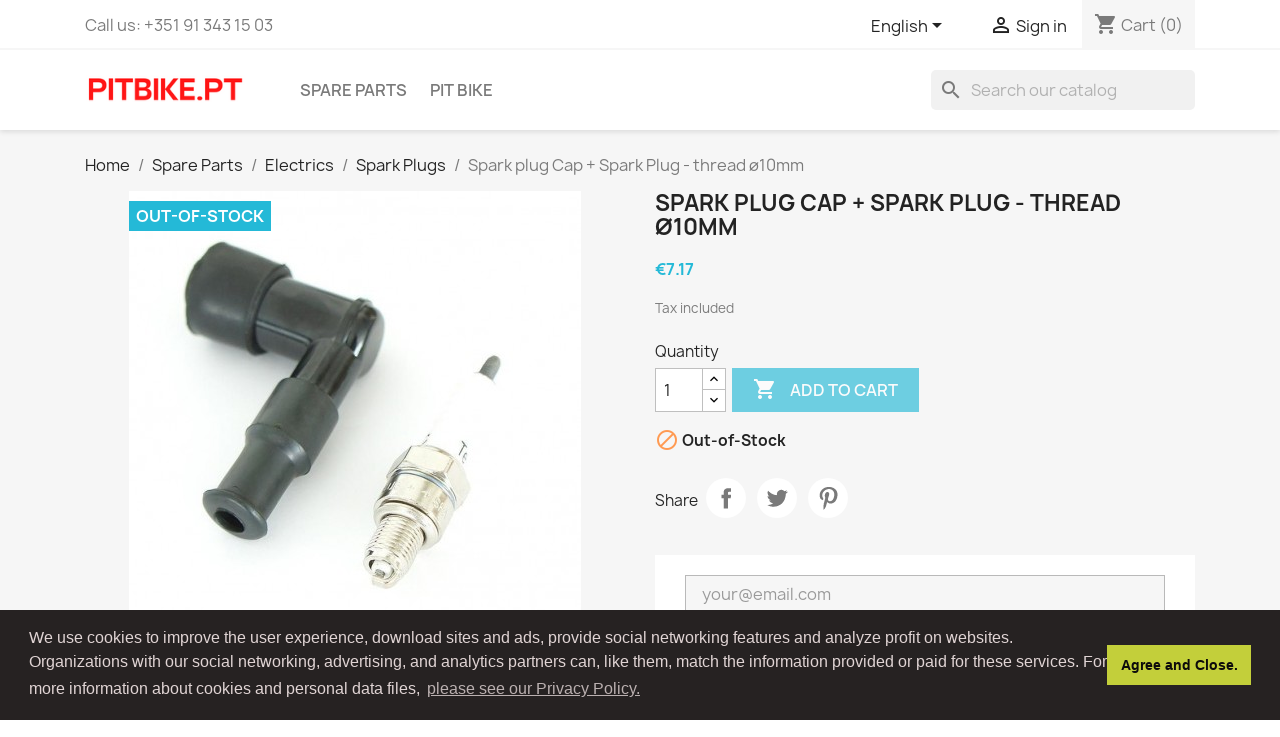

--- FILE ---
content_type: text/html; charset=utf-8
request_url: https://pitbike.pt/en/spark-plugs/995-spark-plug-cap-spark-plug-thread-o10mm-3701225411486.html
body_size: 15650
content:
<!doctype html>
<html lang="en-US">

  <head>
    
      
  <meta charset="utf-8">


  <meta http-equiv="x-ua-compatible" content="ie=edge">



  <title>Spark plug Cap + Spark Plug - thread ø10mm</title>
  
    
  
  <meta name="description" content="">
  <meta name="keywords" content="">
        <link rel="canonical" href="https://pitbike.pt/en/spark-plugs/995-spark-plug-cap-spark-plug-thread-o10mm-3701225411486.html">
    
          <link rel="alternate" href="https://pitbike.pt/en/spark-plugs/995-spark-plug-cap-spark-plug-thread-o10mm-3701225411486.html" hreflang="en-us">
          <link rel="alternate" href="https://pitbike.pt/pt/velas/995-spark-plug-cap-spark-plug-thread-o10mm-3701225411486.html" hreflang="pt-pt">
      
  
  
    <script type="application/ld+json">
  {
    "@context": "https://schema.org",
    "@type": "Organization",
    "name" : "PITBIKE.PT",
    "url" : "https://pitbike.pt/en/",
          "logo": {
        "@type": "ImageObject",
        "url":"https://pitbike.pt/img/logo-1633967624.jpg"
      }
      }
</script>

<script type="application/ld+json">
  {
    "@context": "https://schema.org",
    "@type": "WebPage",
    "isPartOf": {
      "@type": "WebSite",
      "url":  "https://pitbike.pt/en/",
      "name": "PITBIKE.PT"
    },
    "name": "Spark plug Cap + Spark Plug - thread ø10mm",
    "url":  "https://pitbike.pt/en/spark-plugs/995-spark-plug-cap-spark-plug-thread-o10mm-3701225411486.html"
  }
</script>


  <script type="application/ld+json">
    {
      "@context": "https://schema.org",
      "@type": "BreadcrumbList",
      "itemListElement": [
                  {
            "@type": "ListItem",
            "position": 1,
            "name": "Home",
            "item": "https://pitbike.pt/en/"
          },                  {
            "@type": "ListItem",
            "position": 2,
            "name": "Spare Parts",
            "item": "https://pitbike.pt/en/10-spare-parts"
          },                  {
            "@type": "ListItem",
            "position": 3,
            "name": "Electrics",
            "item": "https://pitbike.pt/en/108-electrics"
          },                  {
            "@type": "ListItem",
            "position": 4,
            "name": "Spark Plugs",
            "item": "https://pitbike.pt/en/13-spark-plugs"
          },                  {
            "@type": "ListItem",
            "position": 5,
            "name": "Spark plug Cap + Spark Plug - thread ø10mm",
            "item": "https://pitbike.pt/en/spark-plugs/995-spark-plug-cap-spark-plug-thread-o10mm-3701225411486.html"
          }              ]
    }
  </script>
  
  
  
      <script type="application/ld+json">
  {
    "@context": "https://schema.org/",
    "@type": "Product",
    "name": "Spark plug Cap + Spark Plug - thread ø10mm",
    "description": "",
    "category": "Spark Plugs",
    "image" :"https://pitbike.pt/1462-home_default/spark-plug-cap-spark-plug-thread-o10mm.jpg",    "sku": "3700944423220",
    "mpn": "3700944423220"
    ,"gtin13": "3701225411486"
        ,
    "brand": {
      "@type": "Thing",
      "name": "PITBIKE.PT"
    }
            ,
    "weight": {
        "@context": "https://schema.org",
        "@type": "QuantitativeValue",
        "value": "0.060000",
        "unitCode": "kg"
    }
        ,
    "offers": {
      "@type": "Offer",
      "priceCurrency": "EUR",
      "name": "Spark plug Cap + Spark Plug - thread ø10mm",
      "price": "7.17",
      "url": "https://pitbike.pt/en/spark-plugs/995-spark-plug-cap-spark-plug-thread-o10mm-3701225411486.html",
      "priceValidUntil": "2026-01-30",
              "image": ["https://pitbike.pt/1462-large_default/spark-plug-cap-spark-plug-thread-o10mm.jpg"],
            "sku": "3700944423220",
      "mpn": "3700944423220",
      "gtin13": "3701225411486",                  "availability": "https://schema.org/OutOfStock",
      "seller": {
        "@type": "Organization",
        "name": "PITBIKE.PT"
      }
    }
      }
</script>

  
  
    
  

  
    <meta property="og:title" content="Spark plug Cap + Spark Plug - thread ø10mm" />
    <meta property="og:description" content="" />
    <meta property="og:url" content="https://pitbike.pt/en/spark-plugs/995-spark-plug-cap-spark-plug-thread-o10mm-3701225411486.html" />
    <meta property="og:site_name" content="PITBIKE.PT" />
        



  <meta name="viewport" content="width=device-width, initial-scale=1">



  <link rel="icon" type="image/vnd.microsoft.icon" href="https://pitbike.pt/img/favicon.ico?1637834431">
  <link rel="shortcut icon" type="image/x-icon" href="https://pitbike.pt/img/favicon.ico?1637834431">



    <link rel="stylesheet" href="https://pitbike.pt/themes/classic/assets/css/theme.css" type="text/css" media="all">
  <link rel="stylesheet" href="https://pitbike.pt/modules/ps_searchbar/ps_searchbar.css" type="text/css" media="all">
  <link rel="stylesheet" href="https://pitbike.pt/modules/pccookieconsent/views/css/cookieconsent.min.css" type="text/css" media="all">
  <link rel="stylesheet" href="https://pitbike.pt/modules/productcomments/views/css/productcomments.css" type="text/css" media="all">
  <link rel="stylesheet" href="https://pitbike.pt/js/jquery/ui/themes/base/minified/jquery-ui.min.css" type="text/css" media="all">
  <link rel="stylesheet" href="https://pitbike.pt/js/jquery/ui/themes/base/minified/jquery.ui.theme.min.css" type="text/css" media="all">
  <link rel="stylesheet" href="https://pitbike.pt/modules/ps_imageslider/css/homeslider.css" type="text/css" media="all">




  

  <script type="text/javascript">
        var prestashop = {"cart":{"products":[],"totals":{"total":{"type":"total","label":"Total","amount":0,"value":"\u20ac0.00"},"total_including_tax":{"type":"total","label":"Total (tax incl.)","amount":0,"value":"\u20ac0.00"},"total_excluding_tax":{"type":"total","label":"Total (tax excl.)","amount":0,"value":"\u20ac0.00"}},"subtotals":{"products":{"type":"products","label":"Subtotal","amount":0,"value":"\u20ac0.00"},"discounts":null,"shipping":{"type":"shipping","label":"Shipping","amount":0,"value":""},"tax":{"type":"tax","label":"Included taxes","amount":0,"value":"\u20ac0.00"}},"products_count":0,"summary_string":"0 items","vouchers":{"allowed":0,"added":[]},"discounts":[],"minimalPurchase":0,"minimalPurchaseRequired":""},"currency":{"id":2,"name":"Euro","iso_code":"EUR","iso_code_num":"978","sign":"\u20ac"},"customer":{"lastname":null,"firstname":null,"email":null,"birthday":null,"newsletter":null,"newsletter_date_add":null,"optin":null,"website":null,"company":null,"siret":null,"ape":null,"is_logged":false,"gender":{"type":null,"name":null},"addresses":[]},"language":{"name":"English (English)","iso_code":"en","locale":"en-US","language_code":"en-us","is_rtl":"0","date_format_lite":"m\/d\/Y","date_format_full":"m\/d\/Y H:i:s","id":1},"page":{"title":"","canonical":"https:\/\/pitbike.pt\/en\/spark-plugs\/995-spark-plug-cap-spark-plug-thread-o10mm-3701225411486.html","meta":{"title":"Spark plug Cap + Spark Plug - thread \u00f810mm","description":"","keywords":"","robots":"index"},"page_name":"product","body_classes":{"lang-en":true,"lang-rtl":false,"country-PT":true,"currency-EUR":true,"layout-full-width":true,"page-product":true,"tax-display-enabled":true,"product-id-995":true,"product-Spark plug Cap + Spark Plug - thread \u00f810mm":true,"product-id-category-13":true,"product-id-manufacturer-0":true,"product-id-supplier-0":true,"product-available-for-order":true},"admin_notifications":[]},"shop":{"name":"PITBIKE.PT","logo":"https:\/\/pitbike.pt\/img\/logo-1633967624.jpg","stores_icon":"https:\/\/pitbike.pt\/img\/logo_stores.png","favicon":"https:\/\/pitbike.pt\/img\/favicon.ico"},"urls":{"base_url":"https:\/\/pitbike.pt\/","current_url":"https:\/\/pitbike.pt\/en\/spark-plugs\/995-spark-plug-cap-spark-plug-thread-o10mm-3701225411486.html","shop_domain_url":"https:\/\/pitbike.pt","img_ps_url":"https:\/\/pitbike.pt\/img\/","img_cat_url":"https:\/\/pitbike.pt\/img\/c\/","img_lang_url":"https:\/\/pitbike.pt\/img\/l\/","img_prod_url":"https:\/\/pitbike.pt\/img\/p\/","img_manu_url":"https:\/\/pitbike.pt\/img\/m\/","img_sup_url":"https:\/\/pitbike.pt\/img\/su\/","img_ship_url":"https:\/\/pitbike.pt\/img\/s\/","img_store_url":"https:\/\/pitbike.pt\/img\/st\/","img_col_url":"https:\/\/pitbike.pt\/img\/co\/","img_url":"https:\/\/pitbike.pt\/themes\/classic\/assets\/img\/","css_url":"https:\/\/pitbike.pt\/themes\/classic\/assets\/css\/","js_url":"https:\/\/pitbike.pt\/themes\/classic\/assets\/js\/","pic_url":"https:\/\/pitbike.pt\/upload\/","pages":{"address":"https:\/\/pitbike.pt\/en\/address","addresses":"https:\/\/pitbike.pt\/en\/addresses","authentication":"https:\/\/pitbike.pt\/en\/login","cart":"https:\/\/pitbike.pt\/en\/cart","category":"https:\/\/pitbike.pt\/en\/index.php?controller=category","cms":"https:\/\/pitbike.pt\/en\/index.php?controller=cms","contact":"https:\/\/pitbike.pt\/en\/contact-us","discount":"https:\/\/pitbike.pt\/en\/discount","guest_tracking":"https:\/\/pitbike.pt\/en\/guest-tracking","history":"https:\/\/pitbike.pt\/en\/order-history","identity":"https:\/\/pitbike.pt\/en\/identity","index":"https:\/\/pitbike.pt\/en\/","my_account":"https:\/\/pitbike.pt\/en\/my-account","order_confirmation":"https:\/\/pitbike.pt\/en\/order-confirmation","order_detail":"https:\/\/pitbike.pt\/en\/index.php?controller=order-detail","order_follow":"https:\/\/pitbike.pt\/en\/order-follow","order":"https:\/\/pitbike.pt\/en\/order","order_return":"https:\/\/pitbike.pt\/en\/index.php?controller=order-return","order_slip":"https:\/\/pitbike.pt\/en\/credit-slip","pagenotfound":"https:\/\/pitbike.pt\/en\/page-not-found","password":"https:\/\/pitbike.pt\/en\/password-recovery","pdf_invoice":"https:\/\/pitbike.pt\/en\/index.php?controller=pdf-invoice","pdf_order_return":"https:\/\/pitbike.pt\/en\/index.php?controller=pdf-order-return","pdf_order_slip":"https:\/\/pitbike.pt\/en\/index.php?controller=pdf-order-slip","prices_drop":"https:\/\/pitbike.pt\/en\/prices-drop","product":"https:\/\/pitbike.pt\/en\/index.php?controller=product","search":"https:\/\/pitbike.pt\/en\/search","sitemap":"https:\/\/pitbike.pt\/en\/sitemap","stores":"https:\/\/pitbike.pt\/en\/stores","supplier":"https:\/\/pitbike.pt\/en\/supplier","register":"https:\/\/pitbike.pt\/en\/login?create_account=1","order_login":"https:\/\/pitbike.pt\/en\/order?login=1"},"alternative_langs":{"en-us":"https:\/\/pitbike.pt\/en\/spark-plugs\/995-spark-plug-cap-spark-plug-thread-o10mm-3701225411486.html","pt-pt":"https:\/\/pitbike.pt\/pt\/velas\/995-spark-plug-cap-spark-plug-thread-o10mm-3701225411486.html"},"theme_assets":"\/themes\/classic\/assets\/","actions":{"logout":"https:\/\/pitbike.pt\/en\/?mylogout="},"no_picture_image":{"bySize":{"small_default":{"url":"https:\/\/pitbike.pt\/img\/p\/en-default-small_default.jpg","width":98,"height":98},"cart_default":{"url":"https:\/\/pitbike.pt\/img\/p\/en-default-cart_default.jpg","width":125,"height":125},"home_default":{"url":"https:\/\/pitbike.pt\/img\/p\/en-default-home_default.jpg","width":250,"height":250},"medium_default":{"url":"https:\/\/pitbike.pt\/img\/p\/en-default-medium_default.jpg","width":452,"height":452},"large_default":{"url":"https:\/\/pitbike.pt\/img\/p\/en-default-large_default.jpg","width":800,"height":800}},"small":{"url":"https:\/\/pitbike.pt\/img\/p\/en-default-small_default.jpg","width":98,"height":98},"medium":{"url":"https:\/\/pitbike.pt\/img\/p\/en-default-home_default.jpg","width":250,"height":250},"large":{"url":"https:\/\/pitbike.pt\/img\/p\/en-default-large_default.jpg","width":800,"height":800},"legend":""}},"configuration":{"display_taxes_label":true,"display_prices_tax_incl":true,"is_catalog":false,"show_prices":true,"opt_in":{"partner":true},"quantity_discount":{"type":"discount","label":"Unit discount"},"voucher_enabled":0,"return_enabled":0},"field_required":[],"breadcrumb":{"links":[{"title":"Home","url":"https:\/\/pitbike.pt\/en\/"},{"title":"Spare Parts","url":"https:\/\/pitbike.pt\/en\/10-spare-parts"},{"title":"Electrics","url":"https:\/\/pitbike.pt\/en\/108-electrics"},{"title":"Spark Plugs","url":"https:\/\/pitbike.pt\/en\/13-spark-plugs"},{"title":"Spark plug Cap + Spark Plug - thread \u00f810mm","url":"https:\/\/pitbike.pt\/en\/spark-plugs\/995-spark-plug-cap-spark-plug-thread-o10mm-3701225411486.html"}],"count":5},"link":{"protocol_link":"https:\/\/","protocol_content":"https:\/\/"},"time":1768518232,"static_token":"de0d77b1c9d3b8d28e5a5234476d25ba","token":"4c6bc187c5e2d90370f872c269eaf488","debug":false};
        var prestashopFacebookAjaxController = "https:\/\/pitbike.pt\/en\/module\/ps_facebook\/Ajax";
      </script>



  <!-- emarketing start -->


<script>
var emarketingGoogleViewItem = function() {};
document.addEventListener('DOMContentLoaded', emarketingGoogleViewItem);
document.addEventListener('DOMContentLoaded', function(event) { prestashop.on('updatedProduct', emarketingGoogleViewItem)});
</script>
<script>
var emarketingGoogleAdd2Cart = function() { document.querySelectorAll('.add-to-cart, #add_to_cart button, #add_to_cart a, #add_to_cart input').forEach(function(a){
a.addEventListener('click', function(){});});};
document.addEventListener('DOMContentLoaded', emarketingGoogleAdd2Cart);
document.addEventListener('DOMContentLoaded', function(event) { prestashop.on('updatedProduct', emarketingGoogleAdd2Cart)});
</script>

<script>
var emarketingFBViewContent = function() {};
document.addEventListener('DOMContentLoaded', emarketingFBViewContent);
document.addEventListener('DOMContentLoaded', function(event) { prestashop.on('updatedProduct', emarketingFBViewContent)});
</script>
<script>
var emarketingFBAdd2Cart = function() { document.querySelectorAll('.add-to-cart, #add_to_cart button, #add_to_cart a, #add_to_cart input').forEach(function(a){
a.addEventListener('click', function(){});});};
document.addEventListener('DOMContentLoaded', emarketingFBAdd2Cart);
document.addEventListener('DOMContentLoaded', function(event) { prestashop.on('updatedProduct', emarketingFBAdd2Cart)});
</script>

<script>
var emarketingBingViewItem = function() {};
document.addEventListener('DOMContentLoaded', emarketingBingViewItem);
document.addEventListener('DOMContentLoaded', function(event) { prestashop.on('updatedProduct', emarketingBingViewItem)});
</script>
<script>
var emarketingBingAdd2Cart = function() { document.querySelectorAll('.add-to-cart, #add_to_cart button, #add_to_cart a, #add_to_cart input').forEach(function(a){
a.addEventListener('click', function(){});});};
document.addEventListener('DOMContentLoaded', emarketingBingAdd2Cart);
document.addEventListener('DOMContentLoaded', function(event) { prestashop.on('updatedProduct', emarketingBingAdd2Cart)});
</script>
<!-- emarketing end --><script async src="https://www.googletagmanager.com/gtag/js?id=UA-210287163-1"></script>
<script>
  window.dataLayer = window.dataLayer || [];
  function gtag(){dataLayer.push(arguments);}
  gtag('js', new Date());
  gtag(
    'config',
    'UA-210287163-1',
    {
      'debug_mode':false
                      }
  );
</script>

<meta name="google-site-verification" content="Pb4SURZc5_zowiEe0PZGcyVP-QNwJs-XsIW-Mv2NzL0" /><!-- Global site tag (gtag.js) - Google Ads: 10790776470 -->
<script async src="https://www.googletagmanager.com/gtag/js?id=AW-10790776470"></script>
<script>
  window.dataLayer = window.dataLayer || [];
  function gtag(){dataLayer.push(arguments);}
  gtag('js', new Date());

  gtag('config', 'AW-10790776470');
</script>
    <script>
        window.addEventListener("load", function(){
            window.cookieconsent.initialise({
                "palette": {
                    "popup": {
                        "background": "#262222",
                        "text": "#e0d4d4"
                    },
                    "button": {
                                                "background": "#c3cf3a",
                        "text": "#0d0b0b"
                                            }
                },
                                                                                                                "content": {
                    "message": "We use cookies to improve the user experience, download sites and ads, provide social networking features and analyze profit on websites. Organizations with our social networking, advertising, and analytics partners can, like them, match the information provided or paid for these services. For more information about cookies and personal data files,",
                    "dismiss": "Agree and Close.",
                    "link": " please see our Privacy Policy.",
                    "href": "https://pitbike.pt/en/content/2-legal-notice"
                                    }
            })});
    </script>



    
  <meta property="og:type" content="product">
      <meta property="og:image" content="https://pitbike.pt/1462-large_default/spark-plug-cap-spark-plug-thread-o10mm.jpg">
  
      <meta property="product:pretax_price:amount" content="5.83">
    <meta property="product:pretax_price:currency" content="EUR">
    <meta property="product:price:amount" content="7.17">
    <meta property="product:price:currency" content="EUR">
      <meta property="product:weight:value" content="0.060000">
  <meta property="product:weight:units" content="kg">
  
  </head>

  <body id="product" class="lang-en country-pt currency-eur layout-full-width page-product tax-display-enabled product-id-995 product-spark-plug-cap-spark-plug-thread-o10mm product-id-category-13 product-id-manufacturer-0 product-id-supplier-0 product-available-for-order">

    
      
    

    <main>
      
              

      <header id="header">
        
          
  <div class="header-banner">
    
  </div>



  <nav class="header-nav">
    <div class="container">
      <div class="row">
        <div class="hidden-sm-down">
          <div class="col-md-5 col-xs-12">
            <div id="_desktop_contact_link">
  <div id="contact-link">
                Call us: <span>+351 91 343 15 03</span>
      </div>
</div>

          </div>
          <div class="col-md-7 right-nav">
              <div id="_desktop_language_selector">
  <div class="language-selector-wrapper">
    <span id="language-selector-label" class="hidden-md-up">Language:</span>
    <div class="language-selector dropdown js-dropdown">
      <button data-toggle="dropdown" class="hidden-sm-down btn-unstyle" aria-haspopup="true" aria-expanded="false" aria-label="Language dropdown">
        <span class="expand-more">English</span>
        <i class="material-icons expand-more">&#xE5C5;</i>
      </button>
      <ul class="dropdown-menu hidden-sm-down" aria-labelledby="language-selector-label">
                  <li  class="current" >
            <a href="https://pitbike.pt/en/spark-plugs/995-spark-plug-cap-spark-plug-thread-o10mm-3701225411486.html" class="dropdown-item" data-iso-code="en">English</a>
          </li>
                  <li >
            <a href="https://pitbike.pt/pt/velas/995-spark-plug-cap-spark-plug-thread-o10mm-3701225411486.html" class="dropdown-item" data-iso-code="pt">Português PT</a>
          </li>
              </ul>
      <select class="link hidden-md-up" aria-labelledby="language-selector-label">
                  <option value="https://pitbike.pt/en/spark-plugs/995-spark-plug-cap-spark-plug-thread-o10mm-3701225411486.html" selected="selected" data-iso-code="en">
            English
          </option>
                  <option value="https://pitbike.pt/pt/velas/995-spark-plug-cap-spark-plug-thread-o10mm-3701225411486.html" data-iso-code="pt">
            Português PT
          </option>
              </select>
    </div>
  </div>
</div>
<div id="_desktop_user_info">
  <div class="user-info">
          <a
        href="https://pitbike.pt/en/my-account"
        title="Log in to your customer account"
        rel="nofollow"
      >
        <i class="material-icons">&#xE7FF;</i>
        <span class="hidden-sm-down">Sign in</span>
      </a>
      </div>
</div>
<div id="_desktop_cart">
  <div class="blockcart cart-preview inactive" data-refresh-url="//pitbike.pt/en/module/ps_shoppingcart/ajax">
    <div class="header">
              <i class="material-icons shopping-cart" aria-hidden="true">shopping_cart</i>
        <span class="hidden-sm-down">Cart</span>
        <span class="cart-products-count">(0)</span>
          </div>
  </div>
</div>

          </div>
        </div>
        <div class="hidden-md-up text-sm-center mobile">
          <div class="float-xs-left" id="menu-icon">
            <i class="material-icons d-inline">&#xE5D2;</i>
          </div>
          <div class="float-xs-right" id="_mobile_cart"></div>
          <div class="float-xs-right" id="_mobile_user_info"></div>
          <div class="top-logo" id="_mobile_logo"></div>
          <div class="clearfix"></div>
        </div>
      </div>
    </div>
  </nav>



  <div class="header-top">
    <div class="container">
       <div class="row">
        <div class="col-md-2 hidden-sm-down" id="_desktop_logo">
                                    
  <a href="https://pitbike.pt/en/">
    <img
      class="logo img-fluid"
      src="https://pitbike.pt/img/logo-1633967624.jpg"
      alt="PITBIKE.PT"
      width="200"
      height="40">
  </a>

                              </div>
        <div class="header-top-right col-md-10 col-sm-12 position-static">
          

<div class="menu js-top-menu position-static hidden-sm-down" id="_desktop_top_menu">
    
          <ul class="top-menu" id="top-menu" data-depth="0">
                    <li class="category" id="category-10">
                          <a
                class="dropdown-item"
                href="https://pitbike.pt/en/10-spare-parts" data-depth="0"
                              >
                                                                      <span class="float-xs-right hidden-md-up">
                    <span data-target="#top_sub_menu_23005" data-toggle="collapse" class="navbar-toggler collapse-icons">
                      <i class="material-icons add">&#xE313;</i>
                      <i class="material-icons remove">&#xE316;</i>
                    </span>
                  </span>
                                Spare Parts
              </a>
                            <div  class="popover sub-menu js-sub-menu collapse" id="top_sub_menu_23005">
                
          <ul class="top-menu"  data-depth="1">
                    <li class="category" id="category-108">
                          <a
                class="dropdown-item dropdown-submenu"
                href="https://pitbike.pt/en/108-electrics" data-depth="1"
                              >
                                                                      <span class="float-xs-right hidden-md-up">
                    <span data-target="#top_sub_menu_46379" data-toggle="collapse" class="navbar-toggler collapse-icons">
                      <i class="material-icons add">&#xE313;</i>
                      <i class="material-icons remove">&#xE316;</i>
                    </span>
                  </span>
                                Electrics
              </a>
                            <div  class="collapse" id="top_sub_menu_46379">
                
          <ul class="top-menu"  data-depth="2">
                    <li class="category" id="category-12">
                          <a
                class="dropdown-item"
                href="https://pitbike.pt/en/12-cdi" data-depth="2"
                              >
                                CDI
              </a>
                          </li>
                    <li class="category" id="category-13">
                          <a
                class="dropdown-item"
                href="https://pitbike.pt/en/13-spark-plugs" data-depth="2"
                              >
                                Spark Plugs
              </a>
                          </li>
                    <li class="category" id="category-14">
                          <a
                class="dropdown-item"
                href="https://pitbike.pt/en/14-ignition-coil" data-depth="2"
                              >
                                Ignition Coil
              </a>
                          </li>
                    <li class="category" id="category-11">
                          <a
                class="dropdown-item"
                href="https://pitbike.pt/en/11-stator-flywheel" data-depth="2"
                              >
                                Stator - Flywheel
              </a>
                          </li>
                    <li class="category" id="category-15">
                          <a
                class="dropdown-item"
                href="https://pitbike.pt/en/15-relays-rectifiers" data-depth="2"
                              >
                                Relays - Rectifiers
              </a>
                          </li>
                    <li class="category" id="category-16">
                          <a
                class="dropdown-item"
                href="https://pitbike.pt/en/16-kill-switches" data-depth="2"
                              >
                                Kill Switches
              </a>
                          </li>
                    <li class="category" id="category-19">
                          <a
                class="dropdown-item"
                href="https://pitbike.pt/en/19-wiring-looms" data-depth="2"
                              >
                                Wiring Looms
              </a>
                          </li>
                    <li class="category" id="category-20">
                          <a
                class="dropdown-item"
                href="https://pitbike.pt/en/20-battery-starter" data-depth="2"
                              >
                                Battery - Starter
              </a>
                          </li>
                    <li class="category" id="category-21">
                          <a
                class="dropdown-item"
                href="https://pitbike.pt/en/21-stator-cover" data-depth="2"
                              >
                                Stator cover
              </a>
                          </li>
                    <li class="category" id="category-23">
                          <a
                class="dropdown-item"
                href="https://pitbike.pt/en/23-seals-screws" data-depth="2"
                              >
                                Seals - Screws
              </a>
                          </li>
              </ul>
    
              </div>
                          </li>
                    <li class="category" id="category-114">
                          <a
                class="dropdown-item dropdown-submenu"
                href="https://pitbike.pt/en/114-carburador" data-depth="1"
                              >
                                                                      <span class="float-xs-right hidden-md-up">
                    <span data-target="#top_sub_menu_85709" data-toggle="collapse" class="navbar-toggler collapse-icons">
                      <i class="material-icons add">&#xE313;</i>
                      <i class="material-icons remove">&#xE316;</i>
                    </span>
                  </span>
                                Carburador
              </a>
                            <div  class="collapse" id="top_sub_menu_85709">
                
          <ul class="top-menu"  data-depth="2">
                    <li class="category" id="category-31">
                          <a
                class="dropdown-item"
                href="https://pitbike.pt/en/31-fuel-filter" data-depth="2"
                              >
                                Fuel Filter
              </a>
                          </li>
                    <li class="category" id="category-27">
                          <a
                class="dropdown-item"
                href="https://pitbike.pt/en/27-carburetor" data-depth="2"
                              >
                                Carburetor
              </a>
                          </li>
                    <li class="category" id="category-28">
                          <a
                class="dropdown-item"
                href="https://pitbike.pt/en/28-fuel-line" data-depth="2"
                              >
                                Fuel line
              </a>
                          </li>
                    <li class="category" id="category-43">
                          <a
                class="dropdown-item"
                href="https://pitbike.pt/en/43-throttle-cable" data-depth="2"
                              >
                                Throttle cable
              </a>
                          </li>
                    <li class="category" id="category-29">
                          <a
                class="dropdown-item"
                href="https://pitbike.pt/en/29-air-filter" data-depth="2"
                              >
                                Air filter
              </a>
                          </li>
                    <li class="category" id="category-33">
                          <a
                class="dropdown-item"
                href="https://pitbike.pt/en/33-manifold-gasket" data-depth="2"
                              >
                                Manifold Gasket
              </a>
                          </li>
                    <li class="category" id="category-26">
                          <a
                class="dropdown-item"
                href="https://pitbike.pt/en/26-intake-manifold" data-depth="2"
                              >
                                Intake manifold
              </a>
                          </li>
                    <li class="category" id="category-32">
                          <a
                class="dropdown-item"
                href="https://pitbike.pt/en/32-jets-other" data-depth="2"
                              >
                                Jets - Other...
              </a>
                          </li>
              </ul>
    
              </div>
                          </li>
                    <li class="category" id="category-109">
                          <a
                class="dropdown-item dropdown-submenu"
                href="https://pitbike.pt/en/109-handlebars-control" data-depth="1"
                              >
                                                                      <span class="float-xs-right hidden-md-up">
                    <span data-target="#top_sub_menu_635" data-toggle="collapse" class="navbar-toggler collapse-icons">
                      <i class="material-icons add">&#xE313;</i>
                      <i class="material-icons remove">&#xE316;</i>
                    </span>
                  </span>
                                Handlebars - Control
              </a>
                            <div  class="collapse" id="top_sub_menu_635">
                
          <ul class="top-menu"  data-depth="2">
                    <li class="category" id="category-17">
                          <a
                class="dropdown-item"
                href="https://pitbike.pt/en/17-handlebar-pad" data-depth="2"
                              >
                                Handlebar pad
              </a>
                          </li>
                    <li class="category" id="category-41">
                          <a
                class="dropdown-item"
                href="https://pitbike.pt/en/41-handlebars" data-depth="2"
                              >
                                Handlebars
              </a>
                          </li>
                    <li class="category" id="category-44">
                          <a
                class="dropdown-item"
                href="https://pitbike.pt/en/44-cables" data-depth="2"
                              >
                                Cables
              </a>
                          </li>
                    <li class="category" id="category-48">
                          <a
                class="dropdown-item"
                href="https://pitbike.pt/en/48-throttles" data-depth="2"
                              >
                                Throttles
              </a>
                          </li>
                    <li class="category" id="category-45">
                          <a
                class="dropdown-item"
                href="https://pitbike.pt/en/45-clutch-brake-levers" data-depth="2"
                              >
                                Clutch - Brake Levers
              </a>
                          </li>
                    <li class="category" id="category-42">
                          <a
                class="dropdown-item"
                href="https://pitbike.pt/en/42-handlebar-grips" data-depth="2"
                              >
                                Handlebar Grips
              </a>
                          </li>
                    <li class="category" id="category-46">
                          <a
                class="dropdown-item"
                href="https://pitbike.pt/en/46-kick-starts" data-depth="2"
                              >
                                Kick starts
              </a>
                          </li>
                    <li class="category" id="category-47">
                          <a
                class="dropdown-item"
                href="https://pitbike.pt/en/47-gear-levers" data-depth="2"
                              >
                                Gear levers
              </a>
                          </li>
              </ul>
    
              </div>
                          </li>
                    <li class="category" id="category-112">
                          <a
                class="dropdown-item dropdown-submenu"
                href="https://pitbike.pt/en/112-motores" data-depth="1"
                              >
                                                                      <span class="float-xs-right hidden-md-up">
                    <span data-target="#top_sub_menu_66769" data-toggle="collapse" class="navbar-toggler collapse-icons">
                      <i class="material-icons add">&#xE313;</i>
                      <i class="material-icons remove">&#xE316;</i>
                    </span>
                  </span>
                                Motores
              </a>
                            <div  class="collapse" id="top_sub_menu_66769">
                
          <ul class="top-menu"  data-depth="2">
                    <li class="category" id="category-71">
                          <a
                class="dropdown-item"
                href="https://pitbike.pt/en/71-engines" data-depth="2"
                              >
                                Engines
              </a>
                          </li>
                    <li class="category" id="category-70">
                          <a
                class="dropdown-item"
                href="https://pitbike.pt/en/70-cylinder-barrel-head" data-depth="2"
                              >
                                Cylinder Barrel - Head
              </a>
                          </li>
                    <li class="category" id="category-69">
                          <a
                class="dropdown-item"
                href="https://pitbike.pt/en/69-valves" data-depth="2"
                              >
                                Valves
              </a>
                          </li>
                    <li class="category" id="category-74">
                          <a
                class="dropdown-item"
                href="https://pitbike.pt/en/74-clutch" data-depth="2"
                              >
                                Clutch
              </a>
                          </li>
                    <li class="category" id="category-68">
                          <a
                class="dropdown-item"
                href="https://pitbike.pt/en/68-piston-rings" data-depth="2"
                              >
                                Piston - Rings
              </a>
                          </li>
                    <li class="category" id="category-94">
                          <a
                class="dropdown-item"
                href="https://pitbike.pt/en/94-crankshaft" data-depth="2"
                              >
                                Crankshaft
              </a>
                          </li>
                    <li class="category" id="category-73">
                          <a
                class="dropdown-item"
                href="https://pitbike.pt/en/73-engine-covers" data-depth="2"
                              >
                                Engine Covers
              </a>
                          </li>
                    <li class="category" id="category-100">
                          <a
                class="dropdown-item"
                href="https://pitbike.pt/en/100-oil-cooler" data-depth="2"
                              >
                                Oil cooler
              </a>
                          </li>
                    <li class="category" id="category-93">
                          <a
                class="dropdown-item"
                href="https://pitbike.pt/en/93-gaskets" data-depth="2"
                              >
                                Gaskets
              </a>
                          </li>
                    <li class="category" id="category-96">
                          <a
                class="dropdown-item"
                href="https://pitbike.pt/en/96-gearbox-selector-forks-start-shaft" data-depth="2"
                              >
                                Gearbox - Selector Forks - Start Shaft...
              </a>
                          </li>
                    <li class="category" id="category-85">
                          <a
                class="dropdown-item"
                href="https://pitbike.pt/en/85-down-engine-parts" data-depth="2"
                              >
                                Down engine parts
              </a>
                          </li>
              </ul>
    
              </div>
                          </li>
                    <li class="category" id="category-117">
                          <a
                class="dropdown-item dropdown-submenu"
                href="https://pitbike.pt/en/117-quadro" data-depth="1"
                              >
                                                                      <span class="float-xs-right hidden-md-up">
                    <span data-target="#top_sub_menu_73308" data-toggle="collapse" class="navbar-toggler collapse-icons">
                      <i class="material-icons add">&#xE313;</i>
                      <i class="material-icons remove">&#xE316;</i>
                    </span>
                  </span>
                                Quadro
              </a>
                            <div  class="collapse" id="top_sub_menu_73308">
                
          <ul class="top-menu"  data-depth="2">
                    <li class="category" id="category-75">
                          <a
                class="dropdown-item"
                href="https://pitbike.pt/en/75-frames" data-depth="2"
                              >
                                Frames
              </a>
                          </li>
                    <li class="category" id="category-90">
                          <a
                class="dropdown-item"
                href="https://pitbike.pt/en/90-foot-peg-bar" data-depth="2"
                              >
                                Foot peg - Bar
              </a>
                          </li>
                    <li class="category" id="category-37">
                          <a
                class="dropdown-item"
                href="https://pitbike.pt/en/37-swing-arms" data-depth="2"
                              >
                                Swing Arms
              </a>
                          </li>
                    <li class="category" id="category-61">
                          <a
                class="dropdown-item"
                href="https://pitbike.pt/en/61-plastic-screws" data-depth="2"
                              >
                                Plastic screws
              </a>
                          </li>
                    <li class="category" id="category-84">
                          <a
                class="dropdown-item"
                href="https://pitbike.pt/en/84-bash-plates" data-depth="2"
                              >
                                Bash Plates
              </a>
                          </li>
              </ul>
    
              </div>
                          </li>
                    <li class="category" id="category-119">
                          <a
                class="dropdown-item dropdown-submenu"
                href="https://pitbike.pt/en/119-plastics-seats" data-depth="1"
                              >
                                                                      <span class="float-xs-right hidden-md-up">
                    <span data-target="#top_sub_menu_82379" data-toggle="collapse" class="navbar-toggler collapse-icons">
                      <i class="material-icons add">&#xE313;</i>
                      <i class="material-icons remove">&#xE316;</i>
                    </span>
                  </span>
                                Plastics - Seats
              </a>
                            <div  class="collapse" id="top_sub_menu_82379">
                
          <ul class="top-menu"  data-depth="2">
                    <li class="category" id="category-60">
                          <a
                class="dropdown-item"
                href="https://pitbike.pt/en/60-complete-plastic" data-depth="2"
                              >
                                Complete plastic
              </a>
                          </li>
                    <li class="category" id="category-91">
                          <a
                class="dropdown-item"
                href="https://pitbike.pt/en/91-seats" data-depth="2"
                              >
                                Seats
              </a>
                          </li>
                    <li class="category" id="category-102">
                          <a
                class="dropdown-item"
                href="https://pitbike.pt/en/102-plastic-at-retail" data-depth="2"
                              >
                                Plastic at retail
              </a>
                          </li>
                    <li class="category" id="category-95">
                          <a
                class="dropdown-item"
                href="https://pitbike.pt/en/95-graphic-kits" data-depth="2"
                              >
                                Graphic Kits
              </a>
                          </li>
                    <li class="category" id="category-92">
                          <a
                class="dropdown-item"
                href="https://pitbike.pt/en/92-sticker-sheets" data-depth="2"
                              >
                                Sticker-Sheets
              </a>
                          </li>
              </ul>
    
              </div>
                          </li>
                    <li class="category" id="category-118">
                          <a
                class="dropdown-item dropdown-submenu"
                href="https://pitbike.pt/en/118-tanks" data-depth="1"
                              >
                                                                      <span class="float-xs-right hidden-md-up">
                    <span data-target="#top_sub_menu_12166" data-toggle="collapse" class="navbar-toggler collapse-icons">
                      <i class="material-icons add">&#xE313;</i>
                      <i class="material-icons remove">&#xE316;</i>
                    </span>
                  </span>
                                Tanks
              </a>
                            <div  class="collapse" id="top_sub_menu_12166">
                
          <ul class="top-menu"  data-depth="2">
                    <li class="category" id="category-82">
                          <a
                class="dropdown-item"
                href="https://pitbike.pt/en/82-fuel-tanks" data-depth="2"
                              >
                                Fuel Tanks
              </a>
                          </li>
                    <li class="category" id="category-80">
                          <a
                class="dropdown-item"
                href="https://pitbike.pt/en/80-fuel-caps" data-depth="2"
                              >
                                Fuel Caps
              </a>
                          </li>
                    <li class="category" id="category-81">
                          <a
                class="dropdown-item"
                href="https://pitbike.pt/en/81-fuel-caps-valves" data-depth="2"
                              >
                                Fuel Caps Valves
              </a>
                          </li>
                    <li class="category" id="category-83">
                          <a
                class="dropdown-item"
                href="https://pitbike.pt/en/83-fuel-tap" data-depth="2"
                              >
                                Fuel Tap
              </a>
                          </li>
              </ul>
    
              </div>
                          </li>
                    <li class="category" id="category-110">
                          <a
                class="dropdown-item dropdown-submenu"
                href="https://pitbike.pt/en/110-transmission" data-depth="1"
                              >
                                                                      <span class="float-xs-right hidden-md-up">
                    <span data-target="#top_sub_menu_24423" data-toggle="collapse" class="navbar-toggler collapse-icons">
                      <i class="material-icons add">&#xE313;</i>
                      <i class="material-icons remove">&#xE316;</i>
                    </span>
                  </span>
                                Transmission
              </a>
                            <div  class="collapse" id="top_sub_menu_24423">
                
          <ul class="top-menu"  data-depth="2">
                    <li class="category" id="category-35">
                          <a
                class="dropdown-item"
                href="https://pitbike.pt/en/35-chain" data-depth="2"
                              >
                                Chain
              </a>
                          </li>
                    <li class="category" id="category-40">
                          <a
                class="dropdown-item"
                href="https://pitbike.pt/en/40-chain-adjusters" data-depth="2"
                              >
                                Chain Adjusters
              </a>
                          </li>
                    <li class="category" id="category-39">
                          <a
                class="dropdown-item"
                href="https://pitbike.pt/en/39-rear-sprocket" data-depth="2"
                              >
                                Rear Sprocket
              </a>
                          </li>
                    <li class="category" id="category-36">
                          <a
                class="dropdown-item"
                href="https://pitbike.pt/en/36-front-sprocket" data-depth="2"
                              >
                                Front Sprocket
              </a>
                          </li>
                    <li class="category" id="category-34">
                          <a
                class="dropdown-item"
                href="https://pitbike.pt/en/34-chain-split-link" data-depth="2"
                              >
                                Chain Split Link
              </a>
                          </li>
                    <li class="category" id="category-38">
                          <a
                class="dropdown-item"
                href="https://pitbike.pt/en/38-chain-guide-chain-roller" data-depth="2"
                              >
                                Chain Guide - Chain Roller
              </a>
                          </li>
              </ul>
    
              </div>
                          </li>
                    <li class="category" id="category-116">
                          <a
                class="dropdown-item dropdown-submenu"
                href="https://pitbike.pt/en/116-exhaust" data-depth="1"
                              >
                                                                      <span class="float-xs-right hidden-md-up">
                    <span data-target="#top_sub_menu_40517" data-toggle="collapse" class="navbar-toggler collapse-icons">
                      <i class="material-icons add">&#xE313;</i>
                      <i class="material-icons remove">&#xE316;</i>
                    </span>
                  </span>
                                Exhaust
              </a>
                            <div  class="collapse" id="top_sub_menu_40517">
                
          <ul class="top-menu"  data-depth="2">
                    <li class="category" id="category-62">
                          <a
                class="dropdown-item"
                href="https://pitbike.pt/en/62-complete-exhaust" data-depth="2"
                              >
                                Complete Exhaust
              </a>
                          </li>
                    <li class="category" id="category-64">
                          <a
                class="dropdown-item"
                href="https://pitbike.pt/en/64-exhaust-pipes" data-depth="2"
                              >
                                Exhaust Pipes
              </a>
                          </li>
                    <li class="category" id="category-63">
                          <a
                class="dropdown-item"
                href="https://pitbike.pt/en/63-silencers" data-depth="2"
                              >
                                Silencers
              </a>
                          </li>
                    <li class="category" id="category-65">
                          <a
                class="dropdown-item"
                href="https://pitbike.pt/en/65-seals-fixing" data-depth="2"
                              >
                                Seals - Fixing
              </a>
                          </li>
                    <li class="category" id="category-25">
                          <a
                class="dropdown-item"
                href="https://pitbike.pt/en/25-other-exhaust" data-depth="2"
                              >
                                Other Exhaust...
              </a>
                          </li>
              </ul>
    
              </div>
                          </li>
                    <li class="category" id="category-18">
                          <a
                class="dropdown-item dropdown-submenu"
                href="https://pitbike.pt/en/18-spare-parts-pocket-bike" data-depth="1"
                              >
                                Spare parts Pocket bike
              </a>
                          </li>
                    <li class="category" id="category-111">
                          <a
                class="dropdown-item dropdown-submenu"
                href="https://pitbike.pt/en/111-travoes" data-depth="1"
                              >
                                                                      <span class="float-xs-right hidden-md-up">
                    <span data-target="#top_sub_menu_67303" data-toggle="collapse" class="navbar-toggler collapse-icons">
                      <i class="material-icons add">&#xE313;</i>
                      <i class="material-icons remove">&#xE316;</i>
                    </span>
                  </span>
                                Travões
              </a>
                            <div  class="collapse" id="top_sub_menu_67303">
                
          <ul class="top-menu"  data-depth="2">
                    <li class="category" id="category-49">
                          <a
                class="dropdown-item"
                href="https://pitbike.pt/en/49-discs-brake-drum" data-depth="2"
                              >
                                Discs - Brake drum
              </a>
                          </li>
                    <li class="category" id="category-52">
                          <a
                class="dropdown-item"
                href="https://pitbike.pt/en/52-complete-brake" data-depth="2"
                              >
                                Complete brake
              </a>
                          </li>
                    <li class="category" id="category-51">
                          <a
                class="dropdown-item"
                href="https://pitbike.pt/en/51-brake-caliper" data-depth="2"
                              >
                                Brake Caliper
              </a>
                          </li>
                    <li class="category" id="category-53">
                          <a
                class="dropdown-item"
                href="https://pitbike.pt/en/53-brake-reservoir" data-depth="2"
                              >
                                Brake Reservoir
              </a>
                          </li>
                    <li class="category" id="category-55">
                          <a
                class="dropdown-item"
                href="https://pitbike.pt/en/55-brake-pads" data-depth="2"
                              >
                                Brake Pads
              </a>
                          </li>
                    <li class="category" id="category-54">
                          <a
                class="dropdown-item"
                href="https://pitbike.pt/en/54-brake-pedal" data-depth="2"
                              >
                                Brake Pedal
              </a>
                          </li>
                    <li class="category" id="category-50">
                          <a
                class="dropdown-item"
                href="https://pitbike.pt/en/50-brake-line" data-depth="2"
                              >
                                Brake Line
              </a>
                          </li>
              </ul>
    
              </div>
                          </li>
                    <li class="category" id="category-115">
                          <a
                class="dropdown-item dropdown-submenu"
                href="https://pitbike.pt/en/115-suspension" data-depth="1"
                              >
                                                                      <span class="float-xs-right hidden-md-up">
                    <span data-target="#top_sub_menu_39812" data-toggle="collapse" class="navbar-toggler collapse-icons">
                      <i class="material-icons add">&#xE313;</i>
                      <i class="material-icons remove">&#xE316;</i>
                    </span>
                  </span>
                                Suspension
              </a>
                            <div  class="collapse" id="top_sub_menu_39812">
                
          <ul class="top-menu"  data-depth="2">
                    <li class="category" id="category-67">
                          <a
                class="dropdown-item"
                href="https://pitbike.pt/en/67-rear-shocks" data-depth="2"
                              >
                                Rear Shocks
              </a>
                          </li>
                    <li class="category" id="category-76">
                          <a
                class="dropdown-item"
                href="https://pitbike.pt/en/76-fork-seals" data-depth="2"
                              >
                                Fork Seals
              </a>
                          </li>
                    <li class="category" id="category-78">
                          <a
                class="dropdown-item"
                href="https://pitbike.pt/en/78-fork" data-depth="2"
                              >
                                Fork
              </a>
                          </li>
                    <li class="category" id="category-77">
                          <a
                class="dropdown-item"
                href="https://pitbike.pt/en/77-triple-clamp" data-depth="2"
                              >
                                Triple clamp
              </a>
                          </li>
                    <li class="category" id="category-79">
                          <a
                class="dropdown-item"
                href="https://pitbike.pt/en/79-steering-bearing" data-depth="2"
                              >
                                Steering bearing
              </a>
                          </li>
                    <li class="category" id="category-99">
                          <a
                class="dropdown-item"
                href="https://pitbike.pt/en/99-other-suspension" data-depth="2"
                              >
                                Other Suspension...
              </a>
                          </li>
              </ul>
    
              </div>
                          </li>
                    <li class="category" id="category-113">
                          <a
                class="dropdown-item dropdown-submenu"
                href="https://pitbike.pt/en/113-rodas-pneus" data-depth="1"
                              >
                                                                      <span class="float-xs-right hidden-md-up">
                    <span data-target="#top_sub_menu_16412" data-toggle="collapse" class="navbar-toggler collapse-icons">
                      <i class="material-icons add">&#xE313;</i>
                      <i class="material-icons remove">&#xE316;</i>
                    </span>
                  </span>
                                Rodas - Pneus
              </a>
                            <div  class="collapse" id="top_sub_menu_16412">
                
          <ul class="top-menu"  data-depth="2">
                    <li class="category" id="category-56">
                          <a
                class="dropdown-item"
                href="https://pitbike.pt/en/56-inner-tubes" data-depth="2"
                              >
                                Inner Tubes
              </a>
                          </li>
                    <li class="category" id="category-58">
                          <a
                class="dropdown-item"
                href="https://pitbike.pt/en/58-tyres" data-depth="2"
                              >
                                Tyres
              </a>
                          </li>
                    <li class="category" id="category-59">
                          <a
                class="dropdown-item"
                href="https://pitbike.pt/en/59-rims" data-depth="2"
                              >
                                Rims
              </a>
                          </li>
                    <li class="category" id="category-86">
                          <a
                class="dropdown-item"
                href="https://pitbike.pt/en/86-wheels" data-depth="2"
                              >
                                Wheels
              </a>
                          </li>
                    <li class="category" id="category-98">
                          <a
                class="dropdown-item"
                href="https://pitbike.pt/en/98-wheel-bearings" data-depth="2"
                              >
                                Wheel Bearings
              </a>
                          </li>
                    <li class="category" id="category-57">
                          <a
                class="dropdown-item"
                href="https://pitbike.pt/en/57-spoke-covers" data-depth="2"
                              >
                                Spoke covers
              </a>
                          </li>
                    <li class="category" id="category-89">
                          <a
                class="dropdown-item"
                href="https://pitbike.pt/en/89-rim-tape" data-depth="2"
                              >
                                Rim tape
              </a>
                          </li>
                    <li class="category" id="category-88">
                          <a
                class="dropdown-item"
                href="https://pitbike.pt/en/88-axles-spacers-bolts" data-depth="2"
                              >
                                Axles - Spacers - Bolts
              </a>
                          </li>
              </ul>
    
              </div>
                          </li>
                    <li class="category" id="category-87">
                          <a
                class="dropdown-item dropdown-submenu"
                href="https://pitbike.pt/en/87-bearings" data-depth="1"
                              >
                                Bearings
              </a>
                          </li>
                    <li class="category" id="category-22">
                          <a
                class="dropdown-item dropdown-submenu"
                href="https://pitbike.pt/en/22-screws-axles" data-depth="1"
                              >
                                Screws - Axles...
              </a>
                          </li>
                    <li class="category" id="category-24">
                          <a
                class="dropdown-item dropdown-submenu"
                href="https://pitbike.pt/en/24-tool" data-depth="1"
                              >
                                Tool
              </a>
                          </li>
              </ul>
    
              </div>
                          </li>
                    <li class="category" id="category-127">
                          <a
                class="dropdown-item"
                href="https://pitbike.pt/en/127-pit-bike" data-depth="0"
                              >
                                Pit bike
              </a>
                          </li>
              </ul>
    
    <div class="clearfix"></div>
</div>
<div id="search_widget" class="search-widgets" data-search-controller-url="//pitbike.pt/en/search">
  <form method="get" action="//pitbike.pt/en/search">
    <input type="hidden" name="controller" value="search">
    <i class="material-icons search" aria-hidden="true">search</i>
    <input type="text" name="s" value="" placeholder="Search our catalog" aria-label="Search">
    <i class="material-icons clear" aria-hidden="true">clear</i>
  </form>
</div>

        </div>
      </div>
      <div id="mobile_top_menu_wrapper" class="row hidden-md-up" style="display:none;">
        <div class="js-top-menu mobile" id="_mobile_top_menu"></div>
        <div class="js-top-menu-bottom">
          <div id="_mobile_currency_selector"></div>
          <div id="_mobile_language_selector"></div>
          <div id="_mobile_contact_link"></div>
        </div>
      </div>
    </div>
  </div>
  

        
      </header>

      <section id="wrapper">
        
          
<aside id="notifications">
  <div class="container">
    
    
    
      </div>
</aside>
        

        
        <div class="container">
          
            <nav data-depth="5" class="breadcrumb hidden-sm-down">
  <ol>
    
              
          <li>
                          <a href="https://pitbike.pt/en/"><span>Home</span></a>
                      </li>
        
              
          <li>
                          <a href="https://pitbike.pt/en/10-spare-parts"><span>Spare Parts</span></a>
                      </li>
        
              
          <li>
                          <a href="https://pitbike.pt/en/108-electrics"><span>Electrics</span></a>
                      </li>
        
              
          <li>
                          <a href="https://pitbike.pt/en/13-spark-plugs"><span>Spark Plugs</span></a>
                      </li>
        
              
          <li>
                          <span>Spark plug Cap + Spark Plug - thread ø10mm</span>
                      </li>
        
          
  </ol>
</nav>
          

          

          
  <div id="content-wrapper" class="js-content-wrapper">
    
    

  <section id="main">
    <meta content="https://pitbike.pt/en/spark-plugs/995-spark-plug-cap-spark-plug-thread-o10mm-3701225411486.html">

    <div class="row product-container js-product-container">
      <div class="col-md-6">
        
          <section class="page-content" id="content">
            
              
    <ul class="product-flags js-product-flags">
                    <li class="product-flag out_of_stock">Out-of-Stock</li>
            </ul>


              
                <div class="images-container js-images-container">
  
    <div class="product-cover">
              <img
          class="js-qv-product-cover img-fluid"
          src="https://pitbike.pt/1462-medium_default/spark-plug-cap-spark-plug-thread-o10mm.jpg"
                      alt="Spark plug Cap + Spark Plug - thread ø10mm"
                    loading="lazy"
          width="452"
          height="452"
        >
        <div class="layer hidden-sm-down" data-toggle="modal" data-target="#product-modal">
          <i class="material-icons zoom-in">search</i>
        </div>
          </div>
  

  
    <div class="js-qv-mask mask">
      <ul class="product-images js-qv-product-images">
                  <li class="thumb-container js-thumb-container">
            <img
              class="thumb js-thumb  selected js-thumb-selected "
              data-image-medium-src="https://pitbike.pt/1462-medium_default/spark-plug-cap-spark-plug-thread-o10mm.jpg"
              data-image-large-src="https://pitbike.pt/1462-large_default/spark-plug-cap-spark-plug-thread-o10mm.jpg"
              src="https://pitbike.pt/1462-small_default/spark-plug-cap-spark-plug-thread-o10mm.jpg"
                              alt="Spark plug Cap + Spark Plug - thread ø10mm"
                            loading="lazy"
              width="98"
              height="98"
            >
          </li>
              </ul>
    </div>
  

</div>
              
              <div class="scroll-box-arrows">
                <i class="material-icons left">&#xE314;</i>
                <i class="material-icons right">&#xE315;</i>
              </div>

            
          </section>
        
        </div>
        <div class="col-md-6">
          
            
              <h1 class="h1">Spark plug Cap + Spark Plug - thread ø10mm</h1>
            
          
          
              <div class="product-prices js-product-prices">
    
          

    
      <div
        class="product-price h5 ">

        <div class="current-price">
          <span class='current-price-value' content="7.17">
                                      €7.17
                      </span>

                  </div>

        
                  
      </div>
    

    
          

    
          

    
          

    

    <div class="tax-shipping-delivery-label">
              Tax included
            
      
                                          </div>
  </div>
          

          <div class="product-information">
            
              <div id="product-description-short-995" class="product-description"></div>
            

            
            <div class="product-actions js-product-actions">
              
                <form action="https://pitbike.pt/en/cart" method="post" id="add-to-cart-or-refresh">
                  <input type="hidden" name="token" value="de0d77b1c9d3b8d28e5a5234476d25ba">
                  <input type="hidden" name="id_product" value="995" id="product_page_product_id">
                  <input type="hidden" name="id_customization" value="0" id="product_customization_id" class="js-product-customization-id">

                  
                    <div class="product-variants js-product-variants">
  </div>
                  

                  
                                      

                  
                    <section class="product-discounts js-product-discounts">
  </section>
                  

                  
                    <div class="product-add-to-cart js-product-add-to-cart">
      <span class="control-label">Quantity</span>

    
      <div class="product-quantity clearfix">
        <div class="qty">
          <input
            type="number"
            name="qty"
            id="quantity_wanted"
            inputmode="numeric"
            pattern="[0-9]*"
                          value="1"
              min="1"
                        class="input-group"
            aria-label="Quantity"
          >
        </div>

        <div class="add">
          <button
            class="btn btn-primary add-to-cart"
            data-button-action="add-to-cart"
            type="submit"
                          disabled
                      >
            <i class="material-icons shopping-cart">&#xE547;</i>
            Add to cart
          </button>
        </div>

        
      </div>
    

    
      <span id="product-availability" class="js-product-availability">
                              <i class="material-icons product-unavailable">&#xE14B;</i>
                    Out-of-Stock
              </span>
    

    
      <p class="product-minimal-quantity js-product-minimal-quantity">
              </p>
    
  </div>
                  

                  
                    <div class="product-additional-info js-product-additional-info">
  

      <div class="social-sharing">
      <span>Share</span>
      <ul>
                  <li class="facebook icon-gray"><a href="https://www.facebook.com/sharer.php?u=https%3A%2F%2Fpitbike.pt%2Fen%2Fspark-plugs%2F995-spark-plug-cap-spark-plug-thread-o10mm-3701225411486.html" class="text-hide" title="Share" target="_blank" rel="noopener noreferrer">Share</a></li>
                  <li class="twitter icon-gray"><a href="https://twitter.com/intent/tweet?text=Spark+plug+Cap+%2B+Spark+Plug+-+thread+%C3%B810mm https%3A%2F%2Fpitbike.pt%2Fen%2Fspark-plugs%2F995-spark-plug-cap-spark-plug-thread-o10mm-3701225411486.html" class="text-hide" title="Tweet" target="_blank" rel="noopener noreferrer">Tweet</a></li>
                  <li class="pinterest icon-gray"><a href="https://www.pinterest.com/pin/create/button/?url=https%3A%2F%2Fpitbike.pt%2Fen%2Fspark-plugs%2F995-spark-plug-cap-spark-plug-thread-o10mm-3701225411486.html/&amp;media=https%3A%2F%2Fpitbike.pt%2F1462%2Fspark-plug-cap-spark-plug-thread-o10mm.jpg&amp;description=Spark+plug+Cap+%2B+Spark+Plug+-+thread+%C3%B810mm" class="text-hide" title="Pinterest" target="_blank" rel="noopener noreferrer">Pinterest</a></li>
              </ul>
    </div>
  
<input type="hidden" id="emarketing_product_id" value="995-0"/><input type="hidden" id="emarketing_product_name" value="Spark plug Cap + Spark Plug - thread ø10mm"/><input type="hidden" id="emarketing_product_price" value="7.17"/><input type="hidden" id="emarketing_product_category" value="Spark Plugs"/><input type="hidden" id="emarketing_currency" value="EUR"/><div class="tabs">
    <div class="js-mailalert text-center" data-url="//pitbike.pt/en/module/ps_emailalerts/actions?process=add">
                        <input class="form-control" type="email" placeholder="your@email.com"/>
                                                       <div class="gdpr_consent_wrapper mt-1">
    <div class="gdpr_consent gdpr_module_76">
        <span class="custom-checkbox">
            <label class="psgdpr_consent_message">
                <input id="psgdpr_consent_checkbox_76" name="psgdpr_consent_checkbox" type="checkbox" value="1" class="psgdpr_consent_checkboxes_76">
                <span><i class="material-icons rtl-no-flip checkbox-checked psgdpr_consent_icon"></i></span>
                <span>I agree to the <a href="https://pitbike.pt/pt/content/3-termos-e-condicoes-gerais-de-venda" target="_blank" rel="noreferrer noopener">terms and conditions</a> and the <a href="https://pitbike.pt/pt/content/2-politica-de-privacidade-e-cookies" target="_blank" rel="noreferrer noopener">privacy policy</a></span>            </label>
        </span>
    </div>


<script type="text/javascript">
    var psgdpr_front_controller = "https://pitbike.pt/en/module/psgdpr/FrontAjaxGdpr";
    psgdpr_front_controller = psgdpr_front_controller.replace(/\amp;/g,'');
    var psgdpr_id_customer = "0";
    var psgdpr_customer_token = "da39a3ee5e6b4b0d3255bfef95601890afd80709";
    var psgdpr_id_guest = "0";
    var psgdpr_guest_token = "36991aff7e27298b3de90c18857db71a9b49f0c8";

    document.addEventListener('DOMContentLoaded', function() {
        let psgdpr_id_module = "76";
        let parentForm = $('.gdpr_module_' + psgdpr_id_module).closest('form');

        let toggleFormActive = function() {
            let parentForm = $('.gdpr_module_' + psgdpr_id_module).closest('form');
            let checkbox = $('#psgdpr_consent_checkbox_' + psgdpr_id_module);
            let element = $('.gdpr_module_' + psgdpr_id_module);
            let iLoopLimit = 0;

            // by default forms submit will be disabled, only will enable if agreement checkbox is checked
            if (element.prop('checked') != true) {
                element.closest('form').find('[type="submit"]').attr('disabled', 'disabled');
            }
            $(document).on("change" ,'.psgdpr_consent_checkboxes_' + psgdpr_id_module, function() {
                if ($(this).prop('checked') == true) {
                    $(this).closest('form').find('[type="submit"]').removeAttr('disabled');
                } else {
                    $(this).closest('form').find('[type="submit"]').attr('disabled', 'disabled');
                }

            });
        }

        // Triggered on page loading
        toggleFormActive();

        $(document).on('submit', parentForm, function(event) {
            $.ajax({
                type: 'POST',
                url: psgdpr_front_controller,
                data: {
                    ajax: true,
                    action: 'AddLog',
                    id_customer: psgdpr_id_customer,
                    customer_token: psgdpr_customer_token,
                    id_guest: psgdpr_id_guest,
                    guest_token: psgdpr_guest_token,
                    id_module: psgdpr_id_module,
                },
                error: function (err) {
                    console.log(err);
                }
            });
        });
    });
</script>

</div>
                            <button
            data-product="995"
            data-product-attribute="0"
            class="btn btn-primary js-mailalert-add mt-1"
            rel="nofollow">
            Notify me when available
        </button>
        <div class="js-mailalert-alerts"></div>
        </div>
</div>

</div>
                  

                                    
                </form>
              

            </div>

            
              
            

            
              <div class="tabs">
                <ul class="nav nav-tabs" role="tablist">
                                      <li class="nav-item">
                       <a
                         class="nav-link active js-product-nav-active"
                         data-toggle="tab"
                         href="#description"
                         role="tab"
                         aria-controls="description"
                          aria-selected="true">Description</a>
                    </li>
                                    <li class="nav-item">
                    <a
                      class="nav-link"
                      data-toggle="tab"
                      href="#product-details"
                      role="tab"
                      aria-controls="product-details"
                      >Product Details</a>
                  </li>
                                                    </ul>

                <div class="tab-content" id="tab-content">
                 <div class="tab-pane fade in active js-product-tab-active" id="description" role="tabpanel">
                   
                     <div class="product-description"><p>Spark plug threaded ø10mm + spark plug</p></div>
                   
                 </div>

                 
                   <div class="js-product-details tab-pane fade"
     id="product-details"
     data-product="{&quot;id_shop_default&quot;:&quot;1&quot;,&quot;id_manufacturer&quot;:&quot;0&quot;,&quot;id_supplier&quot;:&quot;0&quot;,&quot;reference&quot;:&quot;3700944423220&quot;,&quot;is_virtual&quot;:&quot;0&quot;,&quot;delivery_in_stock&quot;:&quot;&quot;,&quot;delivery_out_stock&quot;:&quot;&quot;,&quot;id_category_default&quot;:&quot;13&quot;,&quot;on_sale&quot;:&quot;0&quot;,&quot;online_only&quot;:&quot;0&quot;,&quot;ecotax&quot;:0,&quot;minimal_quantity&quot;:&quot;1&quot;,&quot;low_stock_threshold&quot;:null,&quot;low_stock_alert&quot;:&quot;0&quot;,&quot;price&quot;:&quot;\u20ac7.17&quot;,&quot;unity&quot;:&quot;&quot;,&quot;unit_price_ratio&quot;:&quot;0.000000&quot;,&quot;additional_shipping_cost&quot;:&quot;0.000000&quot;,&quot;customizable&quot;:&quot;0&quot;,&quot;text_fields&quot;:&quot;0&quot;,&quot;uploadable_files&quot;:&quot;0&quot;,&quot;redirect_type&quot;:&quot;404&quot;,&quot;id_type_redirected&quot;:&quot;0&quot;,&quot;available_for_order&quot;:&quot;1&quot;,&quot;available_date&quot;:&quot;0000-00-00&quot;,&quot;show_condition&quot;:&quot;0&quot;,&quot;condition&quot;:&quot;new&quot;,&quot;show_price&quot;:&quot;1&quot;,&quot;indexed&quot;:&quot;1&quot;,&quot;visibility&quot;:&quot;both&quot;,&quot;cache_default_attribute&quot;:&quot;0&quot;,&quot;advanced_stock_management&quot;:&quot;0&quot;,&quot;date_add&quot;:&quot;2021-10-14 12:26:23&quot;,&quot;date_upd&quot;:&quot;2021-10-14 12:26:23&quot;,&quot;pack_stock_type&quot;:&quot;3&quot;,&quot;meta_description&quot;:&quot;&quot;,&quot;meta_keywords&quot;:&quot;&quot;,&quot;meta_title&quot;:&quot;&quot;,&quot;link_rewrite&quot;:&quot;spark-plug-cap-spark-plug-thread-o10mm&quot;,&quot;name&quot;:&quot;Spark plug Cap + Spark Plug - thread \u00f810mm&quot;,&quot;description&quot;:&quot;&lt;p&gt;Spark plug threaded \u00f810mm + spark plug&lt;\/p&gt;&quot;,&quot;description_short&quot;:&quot;&quot;,&quot;available_now&quot;:&quot;&quot;,&quot;available_later&quot;:&quot;&quot;,&quot;id&quot;:995,&quot;id_product&quot;:995,&quot;out_of_stock&quot;:2,&quot;new&quot;:0,&quot;id_product_attribute&quot;:&quot;0&quot;,&quot;quantity_wanted&quot;:1,&quot;extraContent&quot;:[],&quot;allow_oosp&quot;:0,&quot;category&quot;:&quot;spark-plugs&quot;,&quot;category_name&quot;:&quot;Spark Plugs&quot;,&quot;link&quot;:&quot;https:\/\/pitbike.pt\/en\/spark-plugs\/995-spark-plug-cap-spark-plug-thread-o10mm-3701225411486.html&quot;,&quot;attribute_price&quot;:0,&quot;price_tax_exc&quot;:5.83,&quot;price_without_reduction&quot;:7.1709,&quot;reduction&quot;:0,&quot;specific_prices&quot;:[],&quot;quantity&quot;:0,&quot;quantity_all_versions&quot;:0,&quot;id_image&quot;:&quot;en-default&quot;,&quot;features&quot;:[],&quot;attachments&quot;:[],&quot;virtual&quot;:0,&quot;pack&quot;:0,&quot;packItems&quot;:[],&quot;nopackprice&quot;:0,&quot;customization_required&quot;:false,&quot;rate&quot;:23,&quot;tax_name&quot;:&quot;IVA PT 23%&quot;,&quot;ecotax_rate&quot;:0,&quot;unit_price&quot;:&quot;&quot;,&quot;customizations&quot;:{&quot;fields&quot;:[]},&quot;id_customization&quot;:0,&quot;is_customizable&quot;:false,&quot;show_quantities&quot;:false,&quot;quantity_label&quot;:&quot;Item&quot;,&quot;quantity_discounts&quot;:[],&quot;customer_group_discount&quot;:0,&quot;images&quot;:[{&quot;bySize&quot;:{&quot;small_default&quot;:{&quot;url&quot;:&quot;https:\/\/pitbike.pt\/1462-small_default\/spark-plug-cap-spark-plug-thread-o10mm.jpg&quot;,&quot;width&quot;:98,&quot;height&quot;:98},&quot;cart_default&quot;:{&quot;url&quot;:&quot;https:\/\/pitbike.pt\/1462-cart_default\/spark-plug-cap-spark-plug-thread-o10mm.jpg&quot;,&quot;width&quot;:125,&quot;height&quot;:125},&quot;home_default&quot;:{&quot;url&quot;:&quot;https:\/\/pitbike.pt\/1462-home_default\/spark-plug-cap-spark-plug-thread-o10mm.jpg&quot;,&quot;width&quot;:250,&quot;height&quot;:250},&quot;medium_default&quot;:{&quot;url&quot;:&quot;https:\/\/pitbike.pt\/1462-medium_default\/spark-plug-cap-spark-plug-thread-o10mm.jpg&quot;,&quot;width&quot;:452,&quot;height&quot;:452},&quot;large_default&quot;:{&quot;url&quot;:&quot;https:\/\/pitbike.pt\/1462-large_default\/spark-plug-cap-spark-plug-thread-o10mm.jpg&quot;,&quot;width&quot;:800,&quot;height&quot;:800}},&quot;small&quot;:{&quot;url&quot;:&quot;https:\/\/pitbike.pt\/1462-small_default\/spark-plug-cap-spark-plug-thread-o10mm.jpg&quot;,&quot;width&quot;:98,&quot;height&quot;:98},&quot;medium&quot;:{&quot;url&quot;:&quot;https:\/\/pitbike.pt\/1462-home_default\/spark-plug-cap-spark-plug-thread-o10mm.jpg&quot;,&quot;width&quot;:250,&quot;height&quot;:250},&quot;large&quot;:{&quot;url&quot;:&quot;https:\/\/pitbike.pt\/1462-large_default\/spark-plug-cap-spark-plug-thread-o10mm.jpg&quot;,&quot;width&quot;:800,&quot;height&quot;:800},&quot;legend&quot;:&quot;&quot;,&quot;id_image&quot;:&quot;1462&quot;,&quot;cover&quot;:&quot;1&quot;,&quot;position&quot;:&quot;1&quot;,&quot;associatedVariants&quot;:[]}],&quot;cover&quot;:{&quot;bySize&quot;:{&quot;small_default&quot;:{&quot;url&quot;:&quot;https:\/\/pitbike.pt\/1462-small_default\/spark-plug-cap-spark-plug-thread-o10mm.jpg&quot;,&quot;width&quot;:98,&quot;height&quot;:98},&quot;cart_default&quot;:{&quot;url&quot;:&quot;https:\/\/pitbike.pt\/1462-cart_default\/spark-plug-cap-spark-plug-thread-o10mm.jpg&quot;,&quot;width&quot;:125,&quot;height&quot;:125},&quot;home_default&quot;:{&quot;url&quot;:&quot;https:\/\/pitbike.pt\/1462-home_default\/spark-plug-cap-spark-plug-thread-o10mm.jpg&quot;,&quot;width&quot;:250,&quot;height&quot;:250},&quot;medium_default&quot;:{&quot;url&quot;:&quot;https:\/\/pitbike.pt\/1462-medium_default\/spark-plug-cap-spark-plug-thread-o10mm.jpg&quot;,&quot;width&quot;:452,&quot;height&quot;:452},&quot;large_default&quot;:{&quot;url&quot;:&quot;https:\/\/pitbike.pt\/1462-large_default\/spark-plug-cap-spark-plug-thread-o10mm.jpg&quot;,&quot;width&quot;:800,&quot;height&quot;:800}},&quot;small&quot;:{&quot;url&quot;:&quot;https:\/\/pitbike.pt\/1462-small_default\/spark-plug-cap-spark-plug-thread-o10mm.jpg&quot;,&quot;width&quot;:98,&quot;height&quot;:98},&quot;medium&quot;:{&quot;url&quot;:&quot;https:\/\/pitbike.pt\/1462-home_default\/spark-plug-cap-spark-plug-thread-o10mm.jpg&quot;,&quot;width&quot;:250,&quot;height&quot;:250},&quot;large&quot;:{&quot;url&quot;:&quot;https:\/\/pitbike.pt\/1462-large_default\/spark-plug-cap-spark-plug-thread-o10mm.jpg&quot;,&quot;width&quot;:800,&quot;height&quot;:800},&quot;legend&quot;:&quot;&quot;,&quot;id_image&quot;:&quot;1462&quot;,&quot;cover&quot;:&quot;1&quot;,&quot;position&quot;:&quot;1&quot;,&quot;associatedVariants&quot;:[]},&quot;has_discount&quot;:false,&quot;discount_type&quot;:null,&quot;discount_percentage&quot;:null,&quot;discount_percentage_absolute&quot;:null,&quot;discount_amount&quot;:null,&quot;discount_amount_to_display&quot;:null,&quot;price_amount&quot;:7.17,&quot;unit_price_full&quot;:&quot;&quot;,&quot;show_availability&quot;:true,&quot;availability_message&quot;:&quot;Out-of-Stock&quot;,&quot;availability_date&quot;:null,&quot;availability&quot;:&quot;unavailable&quot;}"
     role="tabpanel"
  >
  
              <div class="product-reference">
        <label class="label">Reference </label>
        <span>3700944423220</span>
      </div>
      

  
      

  
      

  
    <div class="product-out-of-stock">
      
    </div>
  

  
      

    
      

  
      
</div>
                 

                 
                                    

                               </div>
            </div>
          
        </div>
      </div>
    </div>

    
          

    
      <script type="text/javascript">
  var productCommentUpdatePostErrorMessage = 'Sorry, your review appreciation cannot be sent.';
  var productCommentAbuseReportErrorMessage = 'Sorry, your abuse report cannot be sent.';
</script>

<div class="row">
  <div class="col-md-12 col-sm-12" id="product-comments-list-header">
    <div class="comments-nb">
      <i class="material-icons" data-icon="chat"></i>
      Comments (0)
    </div>
      </div>
</div>

<div id="empty-product-comment" class="product-comment-list-item">
      No customer reviews for the moment.
  </div>
<div class="row">
  <div class="col-md-12 col-sm-12"
       id="product-comments-list"
       data-list-comments-url="https://pitbike.pt/en/module/productcomments/ListComments?id_product=995"
       data-update-comment-usefulness-url="https://pitbike.pt/en/module/productcomments/UpdateCommentUsefulness"
       data-report-comment-url="https://pitbike.pt/en/module/productcomments/ReportComment"
       data-comment-item-prototype="&lt;div class=&quot;product-comment-list-item row&quot; data-product-comment-id=&quot;@COMMENT_ID@&quot; data-product-id=&quot;@PRODUCT_ID@&quot;&gt;
  &lt;div class=&quot;col-md-3 col-sm-3 comment-infos&quot;&gt;
    &lt;div class=&quot;grade-stars&quot; data-grade=&quot;@COMMENT_GRADE@&quot;&gt;&lt;/div&gt;
    &lt;div class=&quot;comment-date&quot;&gt;
      @COMMENT_DATE@
    &lt;/div&gt;
    &lt;div class=&quot;comment-author&quot;&gt;
      By @CUSTOMER_NAME@
    &lt;/div&gt;
  &lt;/div&gt;

  &lt;div class=&quot;col-md-9 col-sm-9 comment-content&quot;&gt;
    &lt;h4&gt;@COMMENT_TITLE@&lt;/h4&gt;
    &lt;p&gt;@COMMENT_COMMENT@&lt;/p&gt;
    &lt;div class=&quot;comment-buttons btn-group&quot;&gt;
              &lt;a class=&quot;useful-review&quot;&gt;
          &lt;i class=&quot;material-icons thumb_up&quot; data-icon=&quot;thumb_up&quot;&gt;&lt;/i&gt;
          &lt;span class=&quot;useful-review-value&quot;&gt;@COMMENT_USEFUL_ADVICES@&lt;/span&gt;
        &lt;/a&gt;
        &lt;a class=&quot;not-useful-review&quot;&gt;
          &lt;i class=&quot;material-icons thumb_down&quot; data-icon=&quot;thumb_down&quot;&gt;&lt;/i&gt;
          &lt;span class=&quot;not-useful-review-value&quot;&gt;@COMMENT_NOT_USEFUL_ADVICES@&lt;/span&gt;
        &lt;/a&gt;
            &lt;a class=&quot;report-abuse&quot; title=&quot;Report abuse&quot;&gt;
        &lt;i class=&quot;material-icons outlined_flag&quot; data-icon=&quot;flag&quot;&gt;&lt;/i&gt;
      &lt;/a&gt;
    &lt;/div&gt;
  &lt;/div&gt;
&lt;/div&gt;
">
  </div>
</div>
<div class="row">
  <div class="col-md-12 col-sm-12" id="product-comments-list-footer">
    <div id="product-comments-list-pagination"></div>
      </div>
</div>


<script type="text/javascript">
  document.addEventListener("DOMContentLoaded", function() {
    const alertModal = $('#update-comment-usefulness-post-error');
    alertModal.on('hidden.bs.modal', function () {
      alertModal.modal('hide');
    });
  });
</script>

<div id="update-comment-usefulness-post-error" class="modal fade product-comment-modal" role="dialog" aria-hidden="true">
  <div class="modal-dialog" role="document">
    <div class="modal-content">
      <div class="modal-header">
        <h2>
          <i class="material-icons error" data-icon="error"></i>
          Your review appreciation cannot be sent
        </h2>
      </div>
      <div class="modal-body">
        <div class="row">
          <div class="col-md-12  col-sm-12" id="update-comment-usefulness-post-error-message">
            
          </div>
        </div>
        <div class="row">
          <div class="col-md-12  col-sm-12 post-comment-buttons">
            <button type="button" class="btn btn-comment btn-comment-huge" data-dismiss="modal" aria-label="OK">
              OK
            </button>
          </div>
        </div>
      </div>
    </div>
  </div>
</div>


<script type="text/javascript">
  document.addEventListener("DOMContentLoaded", function() {
    const confirmModal = $('#report-comment-confirmation');
    confirmModal.on('hidden.bs.modal', function () {
      confirmModal.modal('hide');
      confirmModal.trigger('modal:confirm', false);
    });

    $('.confirm-button', confirmModal).click(function() {
      confirmModal.trigger('modal:confirm', true);
    });
    $('.refuse-button', confirmModal).click(function() {
      confirmModal.trigger('modal:confirm', false);
    });
  });
</script>

<div id="report-comment-confirmation" class="modal fade product-comment-modal" role="dialog" aria-hidden="true">
  <div class="modal-dialog" role="document">
    <div class="modal-content">
      <div class="modal-header">
        <h2>
          <i class="material-icons feedback" data-icon="feedback"></i>
          Report comment
        </h2>
      </div>
      <div class="modal-body">
        <div class="row">
          <div class="col-md-12  col-sm-12" id="report-comment-confirmation-message">
            Are you sure that you want to report this comment?
          </div>
        </div>
        <div class="row">
          <div class="col-md-12  col-sm-12 post-comment-buttons">
            <button type="button" class="btn btn-comment-inverse btn-comment-huge refuse-button" data-dismiss="modal" aria-label="No">
              No
            </button>
            <button type="button" class="btn btn-comment btn-comment-huge confirm-button" data-dismiss="modal" aria-label="Yes">
              Yes
            </button>
          </div>
        </div>
      </div>
    </div>
  </div>
</div>


<script type="text/javascript">
  document.addEventListener("DOMContentLoaded", function() {
    const alertModal = $('#report-comment-posted');
    alertModal.on('hidden.bs.modal', function () {
      alertModal.modal('hide');
    });
  });
</script>

<div id="report-comment-posted" class="modal fade product-comment-modal" role="dialog" aria-hidden="true">
  <div class="modal-dialog" role="document">
    <div class="modal-content">
      <div class="modal-header">
        <h2>
          <i class="material-icons check_circle" data-icon="check_circle"></i>
          Report sent
        </h2>
      </div>
      <div class="modal-body">
        <div class="row">
          <div class="col-md-12  col-sm-12" id="report-comment-posted-message">
            Your report has been submitted and will be considered by a moderator.
          </div>
        </div>
        <div class="row">
          <div class="col-md-12  col-sm-12 post-comment-buttons">
            <button type="button" class="btn btn-comment btn-comment-huge" data-dismiss="modal" aria-label="OK">
              OK
            </button>
          </div>
        </div>
      </div>
    </div>
  </div>
</div>


<script type="text/javascript">
  document.addEventListener("DOMContentLoaded", function() {
    const alertModal = $('#report-comment-post-error');
    alertModal.on('hidden.bs.modal', function () {
      alertModal.modal('hide');
    });
  });
</script>

<div id="report-comment-post-error" class="modal fade product-comment-modal" role="dialog" aria-hidden="true">
  <div class="modal-dialog" role="document">
    <div class="modal-content">
      <div class="modal-header">
        <h2>
          <i class="material-icons error" data-icon="error"></i>
          Your report cannot be sent
        </h2>
      </div>
      <div class="modal-body">
        <div class="row">
          <div class="col-md-12  col-sm-12" id="report-comment-post-error-message">
            
          </div>
        </div>
        <div class="row">
          <div class="col-md-12  col-sm-12 post-comment-buttons">
            <button type="button" class="btn btn-comment btn-comment-huge" data-dismiss="modal" aria-label="OK">
              OK
            </button>
          </div>
        </div>
      </div>
    </div>
  </div>
</div>

<script type="text/javascript">
  var productCommentPostErrorMessage = 'Sorry, your review cannot be posted.';
</script>

<div id="post-product-comment-modal" class="modal fade product-comment-modal" role="dialog" aria-hidden="true">
  <div class="modal-dialog" role="document">
    <div class="modal-content">
      <div class="modal-header">
        <h2>Write your review</h2>
        <button type="button" class="close" data-dismiss="modal" aria-label="Close">
          <span aria-hidden="true">&times;</span>
        </button>
      </div>
      <div class="modal-body">
        <form id="post-product-comment-form" action="https://pitbike.pt/en/module/productcomments/PostComment?id_product=995" method="POST">
          <div class="row">
            <div class="col-md-2 col-sm-2">
                              
                  <ul class="product-flags">
                                          <li class="product-flag out_of_stock">Out-of-Stock</li>
                                      </ul>
                

                
                  <div class="product-cover">
                                          <img class="js-qv-product-cover" src="https://pitbike.pt/1462-medium_default/spark-plug-cap-spark-plug-thread-o10mm.jpg" alt="" title="" style="width:100%;" itemprop="image">
                                      </div>
                
                          </div>
            <div class="col-md-4 col-sm-4">
              <h3>Spark plug Cap + Spark Plug - thread ø10mm</h3>
              
                <div itemprop="description"></div>
              
            </div>
            <div class="col-md-6 col-sm-6">
                              <ul id="criterions_list">
                                      <li>
                      <div class="criterion-rating">
                        <label>Quality:</label>
                        <div
                          class="grade-stars"
                          data-grade="3"
                          data-input="criterion[1]">
                        </div>
                      </div>
                    </li>
                                  </ul>
                          </div>
          </div>

          <div class="row">
                          <div class="col-md-8 col-sm-8">
                <label class="form-label" for="comment_title">Title<sup class="required">*</sup></label>
                <input name="comment_title" type="text" value=""/>
              </div>
              <div class="col-md-4 col-sm-4">
                <label class="form-label" for="customer_name">Your name<sup class="required">*</sup></label>
                <input name="customer_name" type="text" value=""/>
              </div>
                      </div>

          <div class="row">
            <div class="col-md-12 col-sm-12">
              <label class="form-label" for="comment_content">Review<sup class="required">*</sup></label>
            </div>
          </div>
          <div class="row">
            <div class="col-md-12 col-sm-12">
              <textarea name="comment_content"></textarea>
            </div>
          </div>

          <div class="row">
            <div class="col-md-12 col-sm-12">
              
    <div class="gdpr_consent gdpr_module_10">
        <span class="custom-checkbox">
            <label class="psgdpr_consent_message">
                <input id="psgdpr_consent_checkbox_10" name="psgdpr_consent_checkbox" type="checkbox" value="1" class="psgdpr_consent_checkboxes_10">
                <span><i class="material-icons rtl-no-flip checkbox-checked psgdpr_consent_icon"></i></span>
                <span>I agree to the <a href="https://pitbike.pt/pt/content/3-termos-e-condicoes-gerais-de-venda" target="_blank" rel="noreferrer noopener">terms and conditions</a> and the <a href="https://pitbike.pt/pt/content/2-politica-de-privacidade-e-cookies" target="_blank" rel="noreferrer noopener">privacy policy</a></span>            </label>
        </span>
    </div>


<script type="text/javascript">
    var psgdpr_front_controller = "https://pitbike.pt/en/module/psgdpr/FrontAjaxGdpr";
    psgdpr_front_controller = psgdpr_front_controller.replace(/\amp;/g,'');
    var psgdpr_id_customer = "0";
    var psgdpr_customer_token = "da39a3ee5e6b4b0d3255bfef95601890afd80709";
    var psgdpr_id_guest = "0";
    var psgdpr_guest_token = "36991aff7e27298b3de90c18857db71a9b49f0c8";

    document.addEventListener('DOMContentLoaded', function() {
        let psgdpr_id_module = "10";
        let parentForm = $('.gdpr_module_' + psgdpr_id_module).closest('form');

        let toggleFormActive = function() {
            let parentForm = $('.gdpr_module_' + psgdpr_id_module).closest('form');
            let checkbox = $('#psgdpr_consent_checkbox_' + psgdpr_id_module);
            let element = $('.gdpr_module_' + psgdpr_id_module);
            let iLoopLimit = 0;

            // by default forms submit will be disabled, only will enable if agreement checkbox is checked
            if (element.prop('checked') != true) {
                element.closest('form').find('[type="submit"]').attr('disabled', 'disabled');
            }
            $(document).on("change" ,'.psgdpr_consent_checkboxes_' + psgdpr_id_module, function() {
                if ($(this).prop('checked') == true) {
                    $(this).closest('form').find('[type="submit"]').removeAttr('disabled');
                } else {
                    $(this).closest('form').find('[type="submit"]').attr('disabled', 'disabled');
                }

            });
        }

        // Triggered on page loading
        toggleFormActive();

        $(document).on('submit', parentForm, function(event) {
            $.ajax({
                type: 'POST',
                url: psgdpr_front_controller,
                data: {
                    ajax: true,
                    action: 'AddLog',
                    id_customer: psgdpr_id_customer,
                    customer_token: psgdpr_customer_token,
                    id_guest: psgdpr_id_guest,
                    guest_token: psgdpr_guest_token,
                    id_module: psgdpr_id_module,
                },
                error: function (err) {
                    console.log(err);
                }
            });
        });
    });
</script>


            </div>
          </div>

          <div class="row">
            <div class="col-md-6 col-sm-6">
              <p class="required"><sup>*</sup> Required fields</p>
            </div>
            <div class="col-md-6 col-sm-6 post-comment-buttons">
              <button type="button" class="btn btn-comment-inverse btn-comment-big" data-dismiss="modal" aria-label="Cancel">
                Cancel
              </button>
              <button type="submit" class="btn btn-comment btn-comment-big">
                Send
              </button>
            </div>
          </div>
        </form>
      </div>
    </div>
  </div>
</div>

  
<script type="text/javascript">
  document.addEventListener("DOMContentLoaded", function() {
    const alertModal = $('#product-comment-posted-modal');
    alertModal.on('hidden.bs.modal', function () {
      alertModal.modal('hide');
    });
  });
</script>

<div id="product-comment-posted-modal" class="modal fade product-comment-modal" role="dialog" aria-hidden="true">
  <div class="modal-dialog" role="document">
    <div class="modal-content">
      <div class="modal-header">
        <h2>
          <i class="material-icons check_circle" data-icon="check_circle"></i>
          Review sent
        </h2>
      </div>
      <div class="modal-body">
        <div class="row">
          <div class="col-md-12  col-sm-12" id="product-comment-posted-modal-message">
            Your comment has been submitted and will be available once approved by a moderator.
          </div>
        </div>
        <div class="row">
          <div class="col-md-12  col-sm-12 post-comment-buttons">
            <button type="button" class="btn btn-comment btn-comment-huge" data-dismiss="modal" aria-label="OK">
              OK
            </button>
          </div>
        </div>
      </div>
    </div>
  </div>
</div>


<script type="text/javascript">
  document.addEventListener("DOMContentLoaded", function() {
    const alertModal = $('#product-comment-post-error');
    alertModal.on('hidden.bs.modal', function () {
      alertModal.modal('hide');
    });
  });
</script>

<div id="product-comment-post-error" class="modal fade product-comment-modal" role="dialog" aria-hidden="true">
  <div class="modal-dialog" role="document">
    <div class="modal-content">
      <div class="modal-header">
        <h2>
          <i class="material-icons error" data-icon="error"></i>
          Your review cannot be sent
        </h2>
      </div>
      <div class="modal-body">
        <div class="row">
          <div class="col-md-12  col-sm-12" id="product-comment-post-error-message">
            
          </div>
        </div>
        <div class="row">
          <div class="col-md-12  col-sm-12 post-comment-buttons">
            <button type="button" class="btn btn-comment btn-comment-huge" data-dismiss="modal" aria-label="OK">
              OK
            </button>
          </div>
        </div>
      </div>
    </div>
  </div>
</div>
<script type="text/javascript">
      document.addEventListener('DOMContentLoaded', function() {
        gtag("event", "view_item", {"send_to": "UA-210287163-1", "currency": "EUR", "value": 7.17, "items": [{"item_id":995,"item_name":"Spark plug Cap + Spark Plug - thread ø10mm","affiliation":"PITBIKE.PT","index":0,"price":7.17,"quantity":1,"item_category":"Spark Plugs"}]});
      });
</script>
<section class="featured-products clearfix mt-3">
  <h2>
          10 other products in the same category:
      </h2>
  

<div class="products">
            
<div class="js-product product col-xs-6 col-lg-4 col-xl-3">
  <article class="product-miniature js-product-miniature" data-id-product="23" data-id-product-attribute="0">
    <div class="thumbnail-container">
      <div class="thumbnail-top">
        
                      <a href="https://pitbike.pt/en/spark-plugs/23-spark-plug-ngk-iridium-cr8hix-thread-o10mm-3701225400282.html" class="thumbnail product-thumbnail">
              <img
                src="https://pitbike.pt/43-home_default/spark-plug-ngk-iridium-cr8hix-thread-o10mm.jpg"
                alt="Spark plug NGK Iridium..."
                loading="lazy"
                data-full-size-image-url="https://pitbike.pt/43-large_default/spark-plug-ngk-iridium-cr8hix-thread-o10mm.jpg"
                width="250"
                height="250"
              />
            </a>
                  

        <div class="highlighted-informations no-variants">
          
            <a class="quick-view js-quick-view" href="#" data-link-action="quickview">
              <i class="material-icons search">&#xE8B6;</i> Quick view
            </a>
          

          
                      
        </div>
      </div>

      <div class="product-description">
        
                      <h2 class="h3 product-title"><a href="https://pitbike.pt/en/spark-plugs/23-spark-plug-ngk-iridium-cr8hix-thread-o10mm-3701225400282.html" content="https://pitbike.pt/en/spark-plugs/23-spark-plug-ngk-iridium-cr8hix-thread-o10mm-3701225400282.html">Spark plug NGK Iridium...</a></h2>
                  

        
                      <div class="product-price-and-shipping">
              
              

              <span class="price" aria-label="Price">
                                                  €21.53
                              </span>

              

              
            </div>
                  

        
          
<div class="product-list-reviews" data-id="23" data-url="https://pitbike.pt/en/module/productcomments/CommentGrade">
  <div class="grade-stars small-stars"></div>
  <div class="comments-nb"></div>
</div>


        
      </div>

      
    <ul class="product-flags js-product-flags">
            </ul>

    </div>
  </article>
</div>

            
<div class="js-product product col-xs-6 col-lg-4 col-xl-3">
  <article class="product-miniature js-product-miniature" data-id-product="1413" data-id-product-attribute="0">
    <div class="thumbnail-container">
      <div class="thumbnail-top">
        
                      <a href="https://pitbike.pt/en/spark-plugs/1413-spark-plug-ngk-er9eh-for-yx-4v-engine-3701225419369.html" class="thumbnail product-thumbnail">
              <img
                src="https://pitbike.pt/2300-home_default/spark-plug-ngk-er9eh-for-yx-4v-engine.jpg"
                alt="Spark plug NGK ER9EH for YX..."
                loading="lazy"
                data-full-size-image-url="https://pitbike.pt/2300-large_default/spark-plug-ngk-er9eh-for-yx-4v-engine.jpg"
                width="250"
                height="250"
              />
            </a>
                  

        <div class="highlighted-informations no-variants">
          
            <a class="quick-view js-quick-view" href="#" data-link-action="quickview">
              <i class="material-icons search">&#xE8B6;</i> Quick view
            </a>
          

          
                      
        </div>
      </div>

      <div class="product-description">
        
                      <h2 class="h3 product-title"><a href="https://pitbike.pt/en/spark-plugs/1413-spark-plug-ngk-er9eh-for-yx-4v-engine-3701225419369.html" content="https://pitbike.pt/en/spark-plugs/1413-spark-plug-ngk-er9eh-for-yx-4v-engine-3701225419369.html">Spark plug NGK ER9EH for YX...</a></h2>
                  

        
                      <div class="product-price-and-shipping">
              
              

              <span class="price" aria-label="Price">
                                                  €22.55
                              </span>

              

              
            </div>
                  

        
          
<div class="product-list-reviews" data-id="1413" data-url="https://pitbike.pt/en/module/productcomments/CommentGrade">
  <div class="grade-stars small-stars"></div>
  <div class="comments-nb"></div>
</div>


        
      </div>

      
    <ul class="product-flags js-product-flags">
                    <li class="product-flag out_of_stock">Out-of-Stock</li>
            </ul>

    </div>
  </article>
</div>

            
<div class="js-product product col-xs-6 col-lg-4 col-xl-3">
  <article class="product-miniature js-product-miniature" data-id-product="17" data-id-product-attribute="0">
    <div class="thumbnail-container">
      <div class="thumbnail-top">
        
                      <a href="https://pitbike.pt/en/spark-plugs/17-spark-plug-cap-3701225400220.html" class="thumbnail product-thumbnail">
              <img
                src="https://pitbike.pt/37-home_default/spark-plug-cap.jpg"
                alt="Spark plug cap"
                loading="lazy"
                data-full-size-image-url="https://pitbike.pt/37-large_default/spark-plug-cap.jpg"
                width="250"
                height="250"
              />
            </a>
                  

        <div class="highlighted-informations no-variants">
          
            <a class="quick-view js-quick-view" href="#" data-link-action="quickview">
              <i class="material-icons search">&#xE8B6;</i> Quick view
            </a>
          

          
                      
        </div>
      </div>

      <div class="product-description">
        
                      <h2 class="h3 product-title"><a href="https://pitbike.pt/en/spark-plugs/17-spark-plug-cap-3701225400220.html" content="https://pitbike.pt/en/spark-plugs/17-spark-plug-cap-3701225400220.html">Spark plug cap</a></h2>
                  

        
                      <div class="product-price-and-shipping">
              
              

              <span class="price" aria-label="Price">
                                                  €4.00
                              </span>

              

              
            </div>
                  

        
          
<div class="product-list-reviews" data-id="17" data-url="https://pitbike.pt/en/module/productcomments/CommentGrade">
  <div class="grade-stars small-stars"></div>
  <div class="comments-nb"></div>
</div>


        
      </div>

      
    <ul class="product-flags js-product-flags">
                    <li class="product-flag out_of_stock">Out-of-Stock</li>
            </ul>

    </div>
  </article>
</div>

            
<div class="js-product product col-xs-6 col-lg-4 col-xl-3">
  <article class="product-miniature js-product-miniature" data-id-product="22" data-id-product-attribute="0">
    <div class="thumbnail-container">
      <div class="thumbnail-top">
        
                      <a href="https://pitbike.pt/en/spark-plugs/22-spark-plug-ngk-d8ea-thread-o12mm-3701225400275.html" class="thumbnail product-thumbnail">
              <img
                src="https://pitbike.pt/42-home_default/spark-plug-ngk-d8ea-thread-o12mm.jpg"
                alt="Spark plug NGK D8EA -..."
                loading="lazy"
                data-full-size-image-url="https://pitbike.pt/42-large_default/spark-plug-ngk-d8ea-thread-o12mm.jpg"
                width="250"
                height="250"
              />
            </a>
                  

        <div class="highlighted-informations no-variants">
          
            <a class="quick-view js-quick-view" href="#" data-link-action="quickview">
              <i class="material-icons search">&#xE8B6;</i> Quick view
            </a>
          

          
                      
        </div>
      </div>

      <div class="product-description">
        
                      <h2 class="h3 product-title"><a href="https://pitbike.pt/en/spark-plugs/22-spark-plug-ngk-d8ea-thread-o12mm-3701225400275.html" content="https://pitbike.pt/en/spark-plugs/22-spark-plug-ngk-d8ea-thread-o12mm-3701225400275.html">Spark plug NGK D8EA -...</a></h2>
                  

        
                      <div class="product-price-and-shipping">
              
              

              <span class="price" aria-label="Price">
                                                  €6.00
                              </span>

              

              
            </div>
                  

        
          
<div class="product-list-reviews" data-id="22" data-url="https://pitbike.pt/en/module/productcomments/CommentGrade">
  <div class="grade-stars small-stars"></div>
  <div class="comments-nb"></div>
</div>


        
      </div>

      
    <ul class="product-flags js-product-flags">
            </ul>

    </div>
  </article>
</div>

            
<div class="js-product product col-xs-6 col-lg-4 col-xl-3">
  <article class="product-miniature js-product-miniature" data-id-product="1876" data-id-product-attribute="0">
    <div class="thumbnail-container">
      <div class="thumbnail-top">
        
                      <a href="https://pitbike.pt/en/spark-plugs/1876-spark-plug-ngk-cr9e-3701225419369.html" class="thumbnail product-thumbnail">
              <img
                src="https://pitbike.pt/3042-home_default/spark-plug-ngk-cr9e.jpg"
                alt="Spark plug NGK CR9E"
                loading="lazy"
                data-full-size-image-url="https://pitbike.pt/3042-large_default/spark-plug-ngk-cr9e.jpg"
                width="250"
                height="250"
              />
            </a>
                  

        <div class="highlighted-informations no-variants">
          
            <a class="quick-view js-quick-view" href="#" data-link-action="quickview">
              <i class="material-icons search">&#xE8B6;</i> Quick view
            </a>
          

          
                      
        </div>
      </div>

      <div class="product-description">
        
                      <h2 class="h3 product-title"><a href="https://pitbike.pt/en/spark-plugs/1876-spark-plug-ngk-cr9e-3701225419369.html" content="https://pitbike.pt/en/spark-plugs/1876-spark-plug-ngk-cr9e-3701225419369.html">Spark plug NGK CR9E</a></h2>
                  

        
                      <div class="product-price-and-shipping">
              
              

              <span class="price" aria-label="Price">
                                                  €10.00
                              </span>

              

              
            </div>
                  

        
          
<div class="product-list-reviews" data-id="1876" data-url="https://pitbike.pt/en/module/productcomments/CommentGrade">
  <div class="grade-stars small-stars"></div>
  <div class="comments-nb"></div>
</div>


        
      </div>

      
    <ul class="product-flags js-product-flags">
            </ul>

    </div>
  </article>
</div>

            
<div class="js-product product col-xs-6 col-lg-4 col-xl-3">
  <article class="product-miniature js-product-miniature" data-id-product="18" data-id-product-attribute="0">
    <div class="thumbnail-container">
      <div class="thumbnail-top">
        
                      <a href="https://pitbike.pt/en/spark-plugs/18-spark-plug-thread-o10mm-3701225400237.html" class="thumbnail product-thumbnail">
              <img
                src="https://pitbike.pt/38-home_default/spark-plug-thread-o10mm.jpg"
                alt="Spark plug - thread ø10mm"
                loading="lazy"
                data-full-size-image-url="https://pitbike.pt/38-large_default/spark-plug-thread-o10mm.jpg"
                width="250"
                height="250"
              />
            </a>
                  

        <div class="highlighted-informations no-variants">
          
            <a class="quick-view js-quick-view" href="#" data-link-action="quickview">
              <i class="material-icons search">&#xE8B6;</i> Quick view
            </a>
          

          
                      
        </div>
      </div>

      <div class="product-description">
        
                      <h2 class="h3 product-title"><a href="https://pitbike.pt/en/spark-plugs/18-spark-plug-thread-o10mm-3701225400237.html" content="https://pitbike.pt/en/spark-plugs/18-spark-plug-thread-o10mm-3701225400237.html">Spark plug - thread ø10mm</a></h2>
                  

        
                      <div class="product-price-and-shipping">
              
              

              <span class="price" aria-label="Price">
                                                  €3.59
                              </span>

              

              
            </div>
                  

        
          
<div class="product-list-reviews" data-id="18" data-url="https://pitbike.pt/en/module/productcomments/CommentGrade">
  <div class="grade-stars small-stars"></div>
  <div class="comments-nb"></div>
</div>


        
      </div>

      
    <ul class="product-flags js-product-flags">
            </ul>

    </div>
  </article>
</div>

            
<div class="js-product product col-xs-6 col-lg-4 col-xl-3">
  <article class="product-miniature js-product-miniature" data-id-product="20" data-id-product-attribute="0">
    <div class="thumbnail-container">
      <div class="thumbnail-top">
        
                      <a href="https://pitbike.pt/en/spark-plugs/20-spark-plug-iridium-thread-o12mm-3701225400251.html" class="thumbnail product-thumbnail">
              <img
                src="https://pitbike.pt/40-home_default/spark-plug-iridium-thread-o12mm.jpg"
                alt="Spark plug Iridium - thread..."
                loading="lazy"
                data-full-size-image-url="https://pitbike.pt/40-large_default/spark-plug-iridium-thread-o12mm.jpg"
                width="250"
                height="250"
              />
            </a>
                  

        <div class="highlighted-informations no-variants">
          
            <a class="quick-view js-quick-view" href="#" data-link-action="quickview">
              <i class="material-icons search">&#xE8B6;</i> Quick view
            </a>
          

          
                      
        </div>
      </div>

      <div class="product-description">
        
                      <h2 class="h3 product-title"><a href="https://pitbike.pt/en/spark-plugs/20-spark-plug-iridium-thread-o12mm-3701225400251.html" content="https://pitbike.pt/en/spark-plugs/20-spark-plug-iridium-thread-o12mm-3701225400251.html">Spark plug Iridium - thread...</a></h2>
                  

        
                      <div class="product-price-and-shipping">
              
              

              <span class="price" aria-label="Price">
                                                  €5.13
                              </span>

              

              
            </div>
                  

        
          
<div class="product-list-reviews" data-id="20" data-url="https://pitbike.pt/en/module/productcomments/CommentGrade">
  <div class="grade-stars small-stars"></div>
  <div class="comments-nb"></div>
</div>


        
      </div>

      
    <ul class="product-flags js-product-flags">
            </ul>

    </div>
  </article>
</div>

            
<div class="js-product product col-xs-6 col-lg-4 col-xl-3">
  <article class="product-miniature js-product-miniature" data-id-product="19" data-id-product-attribute="0">
    <div class="thumbnail-container">
      <div class="thumbnail-top">
        
                      <a href="https://pitbike.pt/en/spark-plugs/19-spark-plug-thread-o12mm-3701225400244.html" class="thumbnail product-thumbnail">
              <img
                src="https://pitbike.pt/39-home_default/spark-plug-thread-o12mm.jpg"
                alt="Spark plug - thread ø12mm"
                loading="lazy"
                data-full-size-image-url="https://pitbike.pt/39-large_default/spark-plug-thread-o12mm.jpg"
                width="250"
                height="250"
              />
            </a>
                  

        <div class="highlighted-informations no-variants">
          
            <a class="quick-view js-quick-view" href="#" data-link-action="quickview">
              <i class="material-icons search">&#xE8B6;</i> Quick view
            </a>
          

          
                      
        </div>
      </div>

      <div class="product-description">
        
                      <h2 class="h3 product-title"><a href="https://pitbike.pt/en/spark-plugs/19-spark-plug-thread-o12mm-3701225400244.html" content="https://pitbike.pt/en/spark-plugs/19-spark-plug-thread-o12mm-3701225400244.html">Spark plug - thread ø12mm</a></h2>
                  

        
                      <div class="product-price-and-shipping">
              
              

              <span class="price" aria-label="Price">
                                                  €3.59
                              </span>

              

              
            </div>
                  

        
          
<div class="product-list-reviews" data-id="19" data-url="https://pitbike.pt/en/module/productcomments/CommentGrade">
  <div class="grade-stars small-stars"></div>
  <div class="comments-nb"></div>
</div>


        
      </div>

      
    <ul class="product-flags js-product-flags">
            </ul>

    </div>
  </article>
</div>

            
<div class="js-product product col-xs-6 col-lg-4 col-xl-3">
  <article class="product-miniature js-product-miniature" data-id-product="21" data-id-product-attribute="0">
    <div class="thumbnail-container">
      <div class="thumbnail-top">
        
                      <a href="https://pitbike.pt/en/spark-plugs/21-spark-plug-ngk-c7hsa-thread-o10mm-3701225400268.html" class="thumbnail product-thumbnail">
              <img
                src="https://pitbike.pt/41-home_default/spark-plug-ngk-c7hsa-thread-o10mm.jpg"
                alt="Spark plug NGK C7HSA -..."
                loading="lazy"
                data-full-size-image-url="https://pitbike.pt/41-large_default/spark-plug-ngk-c7hsa-thread-o10mm.jpg"
                width="250"
                height="250"
              />
            </a>
                  

        <div class="highlighted-informations no-variants">
          
            <a class="quick-view js-quick-view" href="#" data-link-action="quickview">
              <i class="material-icons search">&#xE8B6;</i> Quick view
            </a>
          

          
                      
        </div>
      </div>

      <div class="product-description">
        
                      <h2 class="h3 product-title"><a href="https://pitbike.pt/en/spark-plugs/21-spark-plug-ngk-c7hsa-thread-o10mm-3701225400268.html" content="https://pitbike.pt/en/spark-plugs/21-spark-plug-ngk-c7hsa-thread-o10mm-3701225400268.html">Spark plug NGK C7HSA -...</a></h2>
                  

        
                      <div class="product-price-and-shipping">
              
              

              <span class="price" aria-label="Price">
                                                  €5.13
                              </span>

              

              
            </div>
                  

        
          
<div class="product-list-reviews" data-id="21" data-url="https://pitbike.pt/en/module/productcomments/CommentGrade">
  <div class="grade-stars small-stars"></div>
  <div class="comments-nb"></div>
</div>


        
      </div>

      
    <ul class="product-flags js-product-flags">
                    <li class="product-flag out_of_stock">Out-of-Stock</li>
            </ul>

    </div>
  </article>
</div>

            
<div class="js-product product col-xs-6 col-lg-4 col-xl-3">
  <article class="product-miniature js-product-miniature" data-id-product="703" data-id-product-attribute="0">
    <div class="thumbnail-container">
      <div class="thumbnail-top">
        
                      <a href="https://pitbike.pt/en/spare-parts-pocket-bike/703-spark-plug-mini-moto-3701225407786.html" class="thumbnail product-thumbnail">
              <img
                src="https://pitbike.pt/983-home_default/spark-plug-mini-moto.jpg"
                alt="Spark Plug Mini Moto"
                loading="lazy"
                data-full-size-image-url="https://pitbike.pt/983-large_default/spark-plug-mini-moto.jpg"
                width="250"
                height="250"
              />
            </a>
                  

        <div class="highlighted-informations no-variants">
          
            <a class="quick-view js-quick-view" href="#" data-link-action="quickview">
              <i class="material-icons search">&#xE8B6;</i> Quick view
            </a>
          

          
                      
        </div>
      </div>

      <div class="product-description">
        
                      <h2 class="h3 product-title"><a href="https://pitbike.pt/en/spare-parts-pocket-bike/703-spark-plug-mini-moto-3701225407786.html" content="https://pitbike.pt/en/spare-parts-pocket-bike/703-spark-plug-mini-moto-3701225407786.html">Spark Plug Mini Moto</a></h2>
                  

        
                      <div class="product-price-and-shipping">
              
              

              <span class="price" aria-label="Price">
                                                  €2.50
                              </span>

              

              
            </div>
                  

        
          
<div class="product-list-reviews" data-id="703" data-url="https://pitbike.pt/en/module/productcomments/CommentGrade">
  <div class="grade-stars small-stars"></div>
  <div class="comments-nb"></div>
</div>


        
      </div>

      
    <ul class="product-flags js-product-flags">
            </ul>

    </div>
  </article>
</div>

    </div>
</section>

    

    
      <div class="modal fade js-product-images-modal" id="product-modal">
  <div class="modal-dialog" role="document">
    <div class="modal-content">
      <div class="modal-body">
                <figure>
                      <img
              class="js-modal-product-cover product-cover-modal"
              width="800"
              src="https://pitbike.pt/1462-large_default/spark-plug-cap-spark-plug-thread-o10mm.jpg"
                              alt="Spark plug Cap + Spark Plug - thread ø10mm"
                            height="800"
            >
                    <figcaption class="image-caption">
          
            <div id="product-description-short"></div>
          
        </figcaption>
        </figure>
        <aside id="thumbnails" class="thumbnails js-thumbnails text-sm-center">
          
            <div class="js-modal-mask mask  nomargin ">
              <ul class="product-images js-modal-product-images">
                                  <li class="thumb-container js-thumb-container">
                    <img
                      data-image-large-src="https://pitbike.pt/1462-large_default/spark-plug-cap-spark-plug-thread-o10mm.jpg"
                      class="thumb js-modal-thumb"
                      src="https://pitbike.pt/1462-home_default/spark-plug-cap-spark-plug-thread-o10mm.jpg"
                                              alt="Spark plug Cap + Spark Plug - thread ø10mm"
                                            width="250"
                      height="148"
                    >
                  </li>
                              </ul>
            </div>
          
                  </aside>
      </div>
    </div><!-- /.modal-content -->
  </div><!-- /.modal-dialog -->
</div><!-- /.modal -->
    

    
      <footer class="page-footer">
        
          <!-- Footer content -->
        
      </footer>
    
  </section>


    
  </div>


          
        </div>
        
      </section>

      <footer id="footer" class="js-footer">
        
          <div class="container">
  <div class="row">
    
      
  <div class="block-social col-lg-4 col-md-12 col-sm-12">
    <ul>
          </ul>
  </div>


    
  </div>
</div>
<div class="footer-container">
  <div class="container">
    <div class="row">
      
        <div class="col-md-6 links">
  <div class="row">
      <div class="col-md-6 wrapper">
      <p class="h3 hidden-sm-down">Products</p>
      <div class="title clearfix hidden-md-up" data-target="#footer_sub_menu_1" data-toggle="collapse">
        <span class="h3">Products</span>
        <span class="float-xs-right">
          <span class="navbar-toggler collapse-icons">
            <i class="material-icons add">&#xE313;</i>
            <i class="material-icons remove">&#xE316;</i>
          </span>
        </span>
      </div>
      <ul id="footer_sub_menu_1" class="collapse">
                  <li>
            <a
                id="link-product-page-prices-drop-1"
                class="cms-page-link"
                href="https://pitbike.pt/en/prices-drop"
                title="Our special products"
                            >
              Prices drop
            </a>
          </li>
                  <li>
            <a
                id="link-product-page-new-products-1"
                class="cms-page-link"
                href="https://pitbike.pt/en/new-products"
                title="Our new products"
                            >
              New products
            </a>
          </li>
                  <li>
            <a
                id="link-product-page-best-sales-1"
                class="cms-page-link"
                href="https://pitbike.pt/en/best-sales"
                title="Our best sales"
                            >
              Best sales
            </a>
          </li>
                  <li>
            <a
                id="link-category-10-1"
                class="category-link"
                href="https://pitbike.pt/en/10-spare-parts"
                title=""
                            >
              Spare Parts
            </a>
          </li>
              </ul>
    </div>
      <div class="col-md-6 wrapper">
      <p class="h3 hidden-sm-down">Our company</p>
      <div class="title clearfix hidden-md-up" data-target="#footer_sub_menu_2" data-toggle="collapse">
        <span class="h3">Our company</span>
        <span class="float-xs-right">
          <span class="navbar-toggler collapse-icons">
            <i class="material-icons add">&#xE313;</i>
            <i class="material-icons remove">&#xE316;</i>
          </span>
        </span>
      </div>
      <ul id="footer_sub_menu_2" class="collapse">
                  <li>
            <a
                id="link-cms-page-2-2"
                class="cms-page-link"
                href="https://pitbike.pt/en/content/2-legal-notice"
                title="Legal notice"
                            >
              Legal Notice
            </a>
          </li>
                  <li>
            <a
                id="link-cms-page-3-2"
                class="cms-page-link"
                href="https://pitbike.pt/en/content/3-terms-and-conditions-of-use"
                title="Our terms and conditions of use"
                            >
              Terms and conditions of use
            </a>
          </li>
                  <li>
            <a
                id="link-custom-page-online-complaint-2"
                class="custom-page-link"
                href="https://www.livroreclamacoes.pt/inicio/reclamacao"
                title=""
                 target="_blank"             >
              Online Complaint
            </a>
          </li>
                  <li>
            <a
                id="link-custom-page-online-dispute-resolution-2"
                class="custom-page-link"
                href="https://ec.europa.eu/consumers/odr/main/?event=main.home2.show"
                title=""
                 target="_blank"             >
              Online Dispute Resolution
            </a>
          </li>
              </ul>
    </div>
    </div>
</div>
<div id="block_myaccount_infos" class="col-md-3 links wrapper">
  <p class="h3 myaccount-title hidden-sm-down">
    <a class="text-uppercase" href="https://pitbike.pt/en/my-account" rel="nofollow">
      Your account
    </a>
  </p>
  <div class="title clearfix hidden-md-up" data-target="#footer_account_list" data-toggle="collapse">
    <span class="h3">Your account</span>
    <span class="float-xs-right">
      <span class="navbar-toggler collapse-icons">
        <i class="material-icons add">&#xE313;</i>
        <i class="material-icons remove">&#xE316;</i>
      </span>
    </span>
  </div>
  <ul class="account-list collapse" id="footer_account_list">
            <li>
          <a href="https://pitbike.pt/en/identity" title="Personal info" rel="nofollow">
            Personal info
          </a>
        </li>
            <li>
          <a href="https://pitbike.pt/en/order-history" title="Orders" rel="nofollow">
            Orders
          </a>
        </li>
            <li>
          <a href="https://pitbike.pt/en/credit-slip" title="Credit slips" rel="nofollow">
            Credit slips
          </a>
        </li>
            <li>
          <a href="https://pitbike.pt/en/addresses" title="Addresses" rel="nofollow">
            Addresses
          </a>
        </li>
        <li>
  <a href="//pitbike.pt/en/module/ps_emailalerts/account" title="My alerts">
    My alerts
  </a>
</li>

	</ul>
</div>

<div class="block-contact col-md-3 links wrapper">
  <div class="title clearfix hidden-md-up" data-target="#contact-infos" data-toggle="collapse">
    <span class="h3">Store information</span>
    <span class="float-xs-right">
      <span class="navbar-toggler collapse-icons">
        <i class="material-icons add">keyboard_arrow_down</i>
        <i class="material-icons remove">keyboard_arrow_up</i>
      </span>
    </span>
  </div>

  <p class="h4 text-uppercase block-contact-title hidden-sm-down">Store information</p>
  <div id="contact-infos" class="collapse">
    PITBIKE.PT<br />Portugal
          <br>
            Call us: <span>+351 91 343 15 03</span>
                  <br>
        Email us:
        <script type="text/javascript">document.write(unescape('%3c%61%20%68%72%65%66%3d%22%6d%61%69%6c%74%6f%3a%67%65%72%61%6c%40%70%69%74%62%69%6b%65%2e%70%74%22%20%3e%67%65%72%61%6c%40%70%69%74%62%69%6b%65%2e%70%74%3c%2f%61%3e'))</script>
      </div>
</div>
<style>
div.fixed {
    position: fixed;
	right: auto;
	left: 10px !important;
    width: 50px;
    bottom: 15px;
	display: block !important;
	z-index: 9999;
} 
</style>

    

    


      
    </div>
    <div class="row">
      
        
      
    </div>
    <div class="row">
      <div class="col-md-12">
        <p class="text-sm-center">
          
            <a href="https://www.prestashop.com" target="_blank" rel="noopener noreferrer nofollow">
              © 2026 - Ecommerce software by PrestaShop™
            </a>
          
        </p>
      </div>
    </div>
  </div>
</div>
        
      </footer>

    </main>

    
        <script type="text/javascript" src="https://pitbike.pt/themes/core.js" ></script>
  <script type="text/javascript" src="https://pitbike.pt/themes/classic/assets/js/theme.js" ></script>
  <script type="text/javascript" src="https://pitbike.pt/modules/ps_emailalerts/js/mailalerts.js" ></script>
  <script type="text/javascript" src="https://pitbike.pt/modules/pccookieconsent/views/js/cookieconsent.min.js" ></script>
  <script type="text/javascript" src="https://pitbike.pt/modules/ps_facebook/views/js/front/conversion-api.js" ></script>
  <script type="text/javascript" src="https://pitbike.pt/modules/productcomments/views/js/jquery.rating.plugin.js" ></script>
  <script type="text/javascript" src="https://pitbike.pt/modules/productcomments/views/js/productListingComments.js" ></script>
  <script type="text/javascript" src="https://pitbike.pt/modules/productcomments/views/js/post-comment.js" ></script>
  <script type="text/javascript" src="https://pitbike.pt/modules/productcomments/views/js/list-comments.js" ></script>
  <script type="text/javascript" src="https://pitbike.pt/modules/productcomments/views/js/jquery.simplePagination.js" ></script>
  <script type="text/javascript" src="https://pitbike.pt/modules/eupagogateway//views/js/front.js" ></script>
  <script type="text/javascript" src="https://pitbike.pt/js/jquery/ui/jquery-ui.min.js" ></script>
  <script type="text/javascript" src="https://pitbike.pt/modules/ps_imageslider/js/responsiveslides.min.js" ></script>
  <script type="text/javascript" src="https://pitbike.pt/modules/ps_imageslider/js/homeslider.js" ></script>
  <script type="text/javascript" src="https://pitbike.pt/modules/ps_searchbar/ps_searchbar.js" ></script>
  <script type="text/javascript" src="https://pitbike.pt/modules/ps_shoppingcart/ps_shoppingcart.js" ></script>


    

    
      
    
  </body>

</html>